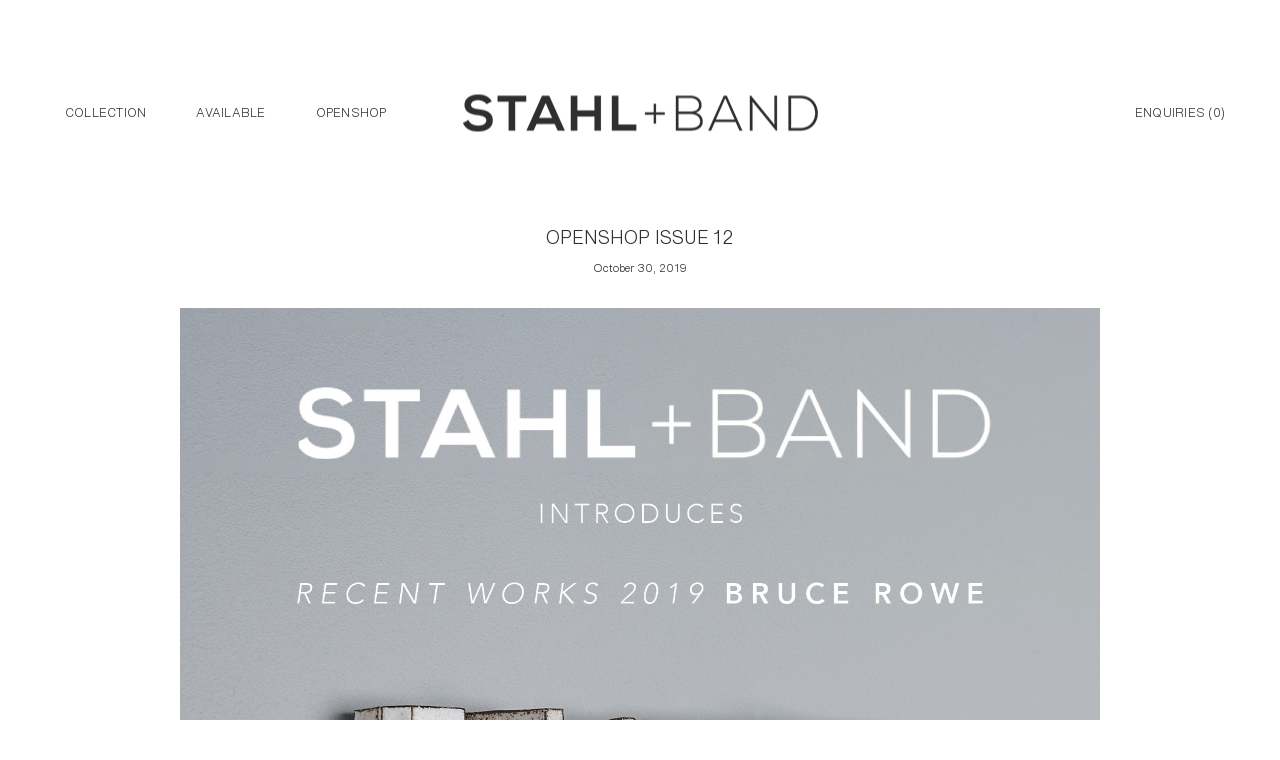

--- FILE ---
content_type: text/html; charset=UTF-8
request_url: http://stahlandband.com/openshop-issue-12/
body_size: 8492
content:
<!DOCTYPE html>
<html lang="en-US" itemscope itemtype="https://schema.org/Article">
<head>
<!-- Meta, Viewport & Title 
	================================================== -->
	<meta charset="utf-8">
	<meta http-equiv="X-UA-Compatible" content="IE=edge">
	<meta name="viewport" content="width=device-width, initial-scale=1">
	<!-- The above 3 meta tags *must* come first in the head; any other head content must come *after* these tags -->
	<title>Stahl + Band</title>
	
	<!-- Styles
	================================================== -->	
	<link href="/wp-content/themes/stahlandband/css/brands.min.css" rel="stylesheet">
	<link href="/wp-content/themes/stahlandband/css/light.min.css" rel="stylesheet">
	<link href="/wp-content/themes/stahlandband/css/regular.min.css" rel="stylesheet">
	<link href="/wp-content/themes/stahlandband/css/solid.min.css" rel="stylesheet">
	<link href="/wp-content/themes/stahlandband/css/fontawesome.min.css" rel="stylesheet">
	<link href="/wp-content/themes/stahlandband/css/main.css?v=1.31" rel="stylesheet">
	
	<!-- HTML5 shim and Respond.js for IE8 support of HTML5 elements and media queries -->
	<!-- WARNING: Respond.js doesn't work if you view the page via file:// -->
	<!--[if lt IE 9]>
	<script src="https://oss.maxcdn.com/html5shiv/3.7.2/html5shiv.min.js"></script>
	<script src="https://oss.maxcdn.com/respond/1.4.2/respond.min.js"></script>
	<![endif]-->
	
	<link rel="apple-touch-icon" sizes="57x57" href="/fav/apple-icon-57x57.png">
	<link rel="apple-touch-icon" sizes="60x60" href="/fav/apple-icon-60x60.png">
	<link rel="apple-touch-icon" sizes="72x72" href="/fav/apple-icon-72x72.png">
	<link rel="apple-touch-icon" sizes="76x76" href="/fav/apple-icon-76x76.png">
	<link rel="apple-touch-icon" sizes="114x114" href="/fav/apple-icon-114x114.png">
	<link rel="apple-touch-icon" sizes="120x120" href="/fav/apple-icon-120x120.png">
	<link rel="apple-touch-icon" sizes="144x144" href="/fav/apple-icon-144x144.png">
	<link rel="apple-touch-icon" sizes="152x152" href="/fav/apple-icon-152x152.png">
	<link rel="apple-touch-icon" sizes="180x180" href="/fav/apple-icon-180x180.png">
	<link rel="icon" type="image/png" sizes="192x192" href="/fav/android-icon-192x192.png">
	<link rel="icon" type="image/png" sizes="32x32" href="/fav/favicon-32x32.png">
	<link rel="icon" type="image/png" sizes="96x96" href="/fav/favicon-96x96.png">
	<link rel="icon" type="image/png" sizes="16x16" href="/fav/favicon-16x16.png">
	<link rel="manifest" href="/fav/manifest.json">
	<meta name="msapplication-TileColor" content="#ffffff">
	<meta name="msapplication-TileImage" content="/fav/ms-icon-144x144.png">
	<meta name="theme-color" content="#ffffff">	
<title>OPENSHOP ISSUE 12 | Stahl and Band</title>
<meta name='robots' content='max-image-preview:large' />
<link rel="alternate" type="application/rss+xml" title="Stahl and Band &raquo; Feed" href="http://stahlandband.com/feed/" />
<link rel="alternate" type="application/rss+xml" title="Stahl and Band &raquo; Comments Feed" href="http://stahlandband.com/comments/feed/" />
<link rel="alternate" title="oEmbed (JSON)" type="application/json+oembed" href="http://stahlandband.com/wp-json/oembed/1.0/embed?url=http%3A%2F%2Fstahlandband.com%2Fopenshop-issue-12%2F" />
<link rel="alternate" title="oEmbed (XML)" type="text/xml+oembed" href="http://stahlandband.com/wp-json/oembed/1.0/embed?url=http%3A%2F%2Fstahlandband.com%2Fopenshop-issue-12%2F&#038;format=xml" />
<style id='wp-img-auto-sizes-contain-inline-css' type='text/css'>
img:is([sizes=auto i],[sizes^="auto," i]){contain-intrinsic-size:3000px 1500px}
/*# sourceURL=wp-img-auto-sizes-contain-inline-css */
</style>
<style id='wp-emoji-styles-inline-css' type='text/css'>

	img.wp-smiley, img.emoji {
		display: inline !important;
		border: none !important;
		box-shadow: none !important;
		height: 1em !important;
		width: 1em !important;
		margin: 0 0.07em !important;
		vertical-align: -0.1em !important;
		background: none !important;
		padding: 0 !important;
	}
/*# sourceURL=wp-emoji-styles-inline-css */
</style>
<style id='wp-block-library-inline-css' type='text/css'>
:root{--wp-block-synced-color:#7a00df;--wp-block-synced-color--rgb:122,0,223;--wp-bound-block-color:var(--wp-block-synced-color);--wp-editor-canvas-background:#ddd;--wp-admin-theme-color:#007cba;--wp-admin-theme-color--rgb:0,124,186;--wp-admin-theme-color-darker-10:#006ba1;--wp-admin-theme-color-darker-10--rgb:0,107,160.5;--wp-admin-theme-color-darker-20:#005a87;--wp-admin-theme-color-darker-20--rgb:0,90,135;--wp-admin-border-width-focus:2px}@media (min-resolution:192dpi){:root{--wp-admin-border-width-focus:1.5px}}.wp-element-button{cursor:pointer}:root .has-very-light-gray-background-color{background-color:#eee}:root .has-very-dark-gray-background-color{background-color:#313131}:root .has-very-light-gray-color{color:#eee}:root .has-very-dark-gray-color{color:#313131}:root .has-vivid-green-cyan-to-vivid-cyan-blue-gradient-background{background:linear-gradient(135deg,#00d084,#0693e3)}:root .has-purple-crush-gradient-background{background:linear-gradient(135deg,#34e2e4,#4721fb 50%,#ab1dfe)}:root .has-hazy-dawn-gradient-background{background:linear-gradient(135deg,#faaca8,#dad0ec)}:root .has-subdued-olive-gradient-background{background:linear-gradient(135deg,#fafae1,#67a671)}:root .has-atomic-cream-gradient-background{background:linear-gradient(135deg,#fdd79a,#004a59)}:root .has-nightshade-gradient-background{background:linear-gradient(135deg,#330968,#31cdcf)}:root .has-midnight-gradient-background{background:linear-gradient(135deg,#020381,#2874fc)}:root{--wp--preset--font-size--normal:16px;--wp--preset--font-size--huge:42px}.has-regular-font-size{font-size:1em}.has-larger-font-size{font-size:2.625em}.has-normal-font-size{font-size:var(--wp--preset--font-size--normal)}.has-huge-font-size{font-size:var(--wp--preset--font-size--huge)}.has-text-align-center{text-align:center}.has-text-align-left{text-align:left}.has-text-align-right{text-align:right}.has-fit-text{white-space:nowrap!important}#end-resizable-editor-section{display:none}.aligncenter{clear:both}.items-justified-left{justify-content:flex-start}.items-justified-center{justify-content:center}.items-justified-right{justify-content:flex-end}.items-justified-space-between{justify-content:space-between}.screen-reader-text{border:0;clip-path:inset(50%);height:1px;margin:-1px;overflow:hidden;padding:0;position:absolute;width:1px;word-wrap:normal!important}.screen-reader-text:focus{background-color:#ddd;clip-path:none;color:#444;display:block;font-size:1em;height:auto;left:5px;line-height:normal;padding:15px 23px 14px;text-decoration:none;top:5px;width:auto;z-index:100000}html :where(.has-border-color){border-style:solid}html :where([style*=border-top-color]){border-top-style:solid}html :where([style*=border-right-color]){border-right-style:solid}html :where([style*=border-bottom-color]){border-bottom-style:solid}html :where([style*=border-left-color]){border-left-style:solid}html :where([style*=border-width]){border-style:solid}html :where([style*=border-top-width]){border-top-style:solid}html :where([style*=border-right-width]){border-right-style:solid}html :where([style*=border-bottom-width]){border-bottom-style:solid}html :where([style*=border-left-width]){border-left-style:solid}html :where(img[class*=wp-image-]){height:auto;max-width:100%}:where(figure){margin:0 0 1em}html :where(.is-position-sticky){--wp-admin--admin-bar--position-offset:var(--wp-admin--admin-bar--height,0px)}@media screen and (max-width:600px){html :where(.is-position-sticky){--wp-admin--admin-bar--position-offset:0px}}

/*# sourceURL=wp-block-library-inline-css */
</style><style id='global-styles-inline-css' type='text/css'>
:root{--wp--preset--aspect-ratio--square: 1;--wp--preset--aspect-ratio--4-3: 4/3;--wp--preset--aspect-ratio--3-4: 3/4;--wp--preset--aspect-ratio--3-2: 3/2;--wp--preset--aspect-ratio--2-3: 2/3;--wp--preset--aspect-ratio--16-9: 16/9;--wp--preset--aspect-ratio--9-16: 9/16;--wp--preset--color--black: #000000;--wp--preset--color--cyan-bluish-gray: #abb8c3;--wp--preset--color--white: #ffffff;--wp--preset--color--pale-pink: #f78da7;--wp--preset--color--vivid-red: #cf2e2e;--wp--preset--color--luminous-vivid-orange: #ff6900;--wp--preset--color--luminous-vivid-amber: #fcb900;--wp--preset--color--light-green-cyan: #7bdcb5;--wp--preset--color--vivid-green-cyan: #00d084;--wp--preset--color--pale-cyan-blue: #8ed1fc;--wp--preset--color--vivid-cyan-blue: #0693e3;--wp--preset--color--vivid-purple: #9b51e0;--wp--preset--gradient--vivid-cyan-blue-to-vivid-purple: linear-gradient(135deg,rgb(6,147,227) 0%,rgb(155,81,224) 100%);--wp--preset--gradient--light-green-cyan-to-vivid-green-cyan: linear-gradient(135deg,rgb(122,220,180) 0%,rgb(0,208,130) 100%);--wp--preset--gradient--luminous-vivid-amber-to-luminous-vivid-orange: linear-gradient(135deg,rgb(252,185,0) 0%,rgb(255,105,0) 100%);--wp--preset--gradient--luminous-vivid-orange-to-vivid-red: linear-gradient(135deg,rgb(255,105,0) 0%,rgb(207,46,46) 100%);--wp--preset--gradient--very-light-gray-to-cyan-bluish-gray: linear-gradient(135deg,rgb(238,238,238) 0%,rgb(169,184,195) 100%);--wp--preset--gradient--cool-to-warm-spectrum: linear-gradient(135deg,rgb(74,234,220) 0%,rgb(151,120,209) 20%,rgb(207,42,186) 40%,rgb(238,44,130) 60%,rgb(251,105,98) 80%,rgb(254,248,76) 100%);--wp--preset--gradient--blush-light-purple: linear-gradient(135deg,rgb(255,206,236) 0%,rgb(152,150,240) 100%);--wp--preset--gradient--blush-bordeaux: linear-gradient(135deg,rgb(254,205,165) 0%,rgb(254,45,45) 50%,rgb(107,0,62) 100%);--wp--preset--gradient--luminous-dusk: linear-gradient(135deg,rgb(255,203,112) 0%,rgb(199,81,192) 50%,rgb(65,88,208) 100%);--wp--preset--gradient--pale-ocean: linear-gradient(135deg,rgb(255,245,203) 0%,rgb(182,227,212) 50%,rgb(51,167,181) 100%);--wp--preset--gradient--electric-grass: linear-gradient(135deg,rgb(202,248,128) 0%,rgb(113,206,126) 100%);--wp--preset--gradient--midnight: linear-gradient(135deg,rgb(2,3,129) 0%,rgb(40,116,252) 100%);--wp--preset--font-size--small: 13px;--wp--preset--font-size--medium: 20px;--wp--preset--font-size--large: 36px;--wp--preset--font-size--x-large: 42px;--wp--preset--spacing--20: 0.44rem;--wp--preset--spacing--30: 0.67rem;--wp--preset--spacing--40: 1rem;--wp--preset--spacing--50: 1.5rem;--wp--preset--spacing--60: 2.25rem;--wp--preset--spacing--70: 3.38rem;--wp--preset--spacing--80: 5.06rem;--wp--preset--shadow--natural: 6px 6px 9px rgba(0, 0, 0, 0.2);--wp--preset--shadow--deep: 12px 12px 50px rgba(0, 0, 0, 0.4);--wp--preset--shadow--sharp: 6px 6px 0px rgba(0, 0, 0, 0.2);--wp--preset--shadow--outlined: 6px 6px 0px -3px rgb(255, 255, 255), 6px 6px rgb(0, 0, 0);--wp--preset--shadow--crisp: 6px 6px 0px rgb(0, 0, 0);}:root :where(.is-layout-flow) > :first-child{margin-block-start: 0;}:root :where(.is-layout-flow) > :last-child{margin-block-end: 0;}:root :where(.is-layout-flow) > *{margin-block-start: 24px;margin-block-end: 0;}:root :where(.is-layout-constrained) > :first-child{margin-block-start: 0;}:root :where(.is-layout-constrained) > :last-child{margin-block-end: 0;}:root :where(.is-layout-constrained) > *{margin-block-start: 24px;margin-block-end: 0;}:root :where(.is-layout-flex){gap: 24px;}:root :where(.is-layout-grid){gap: 24px;}body .is-layout-flex{display: flex;}.is-layout-flex{flex-wrap: wrap;align-items: center;}.is-layout-flex > :is(*, div){margin: 0;}body .is-layout-grid{display: grid;}.is-layout-grid > :is(*, div){margin: 0;}.has-black-color{color: var(--wp--preset--color--black) !important;}.has-cyan-bluish-gray-color{color: var(--wp--preset--color--cyan-bluish-gray) !important;}.has-white-color{color: var(--wp--preset--color--white) !important;}.has-pale-pink-color{color: var(--wp--preset--color--pale-pink) !important;}.has-vivid-red-color{color: var(--wp--preset--color--vivid-red) !important;}.has-luminous-vivid-orange-color{color: var(--wp--preset--color--luminous-vivid-orange) !important;}.has-luminous-vivid-amber-color{color: var(--wp--preset--color--luminous-vivid-amber) !important;}.has-light-green-cyan-color{color: var(--wp--preset--color--light-green-cyan) !important;}.has-vivid-green-cyan-color{color: var(--wp--preset--color--vivid-green-cyan) !important;}.has-pale-cyan-blue-color{color: var(--wp--preset--color--pale-cyan-blue) !important;}.has-vivid-cyan-blue-color{color: var(--wp--preset--color--vivid-cyan-blue) !important;}.has-vivid-purple-color{color: var(--wp--preset--color--vivid-purple) !important;}.has-black-background-color{background-color: var(--wp--preset--color--black) !important;}.has-cyan-bluish-gray-background-color{background-color: var(--wp--preset--color--cyan-bluish-gray) !important;}.has-white-background-color{background-color: var(--wp--preset--color--white) !important;}.has-pale-pink-background-color{background-color: var(--wp--preset--color--pale-pink) !important;}.has-vivid-red-background-color{background-color: var(--wp--preset--color--vivid-red) !important;}.has-luminous-vivid-orange-background-color{background-color: var(--wp--preset--color--luminous-vivid-orange) !important;}.has-luminous-vivid-amber-background-color{background-color: var(--wp--preset--color--luminous-vivid-amber) !important;}.has-light-green-cyan-background-color{background-color: var(--wp--preset--color--light-green-cyan) !important;}.has-vivid-green-cyan-background-color{background-color: var(--wp--preset--color--vivid-green-cyan) !important;}.has-pale-cyan-blue-background-color{background-color: var(--wp--preset--color--pale-cyan-blue) !important;}.has-vivid-cyan-blue-background-color{background-color: var(--wp--preset--color--vivid-cyan-blue) !important;}.has-vivid-purple-background-color{background-color: var(--wp--preset--color--vivid-purple) !important;}.has-black-border-color{border-color: var(--wp--preset--color--black) !important;}.has-cyan-bluish-gray-border-color{border-color: var(--wp--preset--color--cyan-bluish-gray) !important;}.has-white-border-color{border-color: var(--wp--preset--color--white) !important;}.has-pale-pink-border-color{border-color: var(--wp--preset--color--pale-pink) !important;}.has-vivid-red-border-color{border-color: var(--wp--preset--color--vivid-red) !important;}.has-luminous-vivid-orange-border-color{border-color: var(--wp--preset--color--luminous-vivid-orange) !important;}.has-luminous-vivid-amber-border-color{border-color: var(--wp--preset--color--luminous-vivid-amber) !important;}.has-light-green-cyan-border-color{border-color: var(--wp--preset--color--light-green-cyan) !important;}.has-vivid-green-cyan-border-color{border-color: var(--wp--preset--color--vivid-green-cyan) !important;}.has-pale-cyan-blue-border-color{border-color: var(--wp--preset--color--pale-cyan-blue) !important;}.has-vivid-cyan-blue-border-color{border-color: var(--wp--preset--color--vivid-cyan-blue) !important;}.has-vivid-purple-border-color{border-color: var(--wp--preset--color--vivid-purple) !important;}.has-vivid-cyan-blue-to-vivid-purple-gradient-background{background: var(--wp--preset--gradient--vivid-cyan-blue-to-vivid-purple) !important;}.has-light-green-cyan-to-vivid-green-cyan-gradient-background{background: var(--wp--preset--gradient--light-green-cyan-to-vivid-green-cyan) !important;}.has-luminous-vivid-amber-to-luminous-vivid-orange-gradient-background{background: var(--wp--preset--gradient--luminous-vivid-amber-to-luminous-vivid-orange) !important;}.has-luminous-vivid-orange-to-vivid-red-gradient-background{background: var(--wp--preset--gradient--luminous-vivid-orange-to-vivid-red) !important;}.has-very-light-gray-to-cyan-bluish-gray-gradient-background{background: var(--wp--preset--gradient--very-light-gray-to-cyan-bluish-gray) !important;}.has-cool-to-warm-spectrum-gradient-background{background: var(--wp--preset--gradient--cool-to-warm-spectrum) !important;}.has-blush-light-purple-gradient-background{background: var(--wp--preset--gradient--blush-light-purple) !important;}.has-blush-bordeaux-gradient-background{background: var(--wp--preset--gradient--blush-bordeaux) !important;}.has-luminous-dusk-gradient-background{background: var(--wp--preset--gradient--luminous-dusk) !important;}.has-pale-ocean-gradient-background{background: var(--wp--preset--gradient--pale-ocean) !important;}.has-electric-grass-gradient-background{background: var(--wp--preset--gradient--electric-grass) !important;}.has-midnight-gradient-background{background: var(--wp--preset--gradient--midnight) !important;}.has-small-font-size{font-size: var(--wp--preset--font-size--small) !important;}.has-medium-font-size{font-size: var(--wp--preset--font-size--medium) !important;}.has-large-font-size{font-size: var(--wp--preset--font-size--large) !important;}.has-x-large-font-size{font-size: var(--wp--preset--font-size--x-large) !important;}
/*# sourceURL=global-styles-inline-css */
</style>

<style id='classic-theme-styles-inline-css' type='text/css'>
/*! This file is auto-generated */
.wp-block-button__link{color:#fff;background-color:#32373c;border-radius:9999px;box-shadow:none;text-decoration:none;padding:calc(.667em + 2px) calc(1.333em + 2px);font-size:1.125em}.wp-block-file__button{background:#32373c;color:#fff;text-decoration:none}
/*# sourceURL=/wp-includes/css/classic-themes.min.css */
</style>
<link rel='stylesheet' id='like-cart-styles-css' href='http://stahlandband.com/wp-content/plugins/like-cart-plugin/css/like-cart-styles.css?ver=1.0' type='text/css' media='all' />
<link rel='stylesheet' id='blankslate-style-css' href='http://stahlandband.com/wp-content/themes/stahlandband/style.css?ver=6.9' type='text/css' media='all' />
<script type="text/javascript" src="http://stahlandband.com/wp-includes/js/jquery/jquery.min.js?ver=3.7.1" id="jquery-core-js"></script>
<script type="text/javascript" src="http://stahlandband.com/wp-includes/js/jquery/jquery-migrate.min.js?ver=3.4.1" id="jquery-migrate-js"></script>
<link rel="https://api.w.org/" href="http://stahlandband.com/wp-json/" /><link rel="alternate" title="JSON" type="application/json" href="http://stahlandband.com/wp-json/wp/v2/posts/8334" /><link rel="EditURI" type="application/rsd+xml" title="RSD" href="http://stahlandband.com/xmlrpc.php?rsd" />
<meta name="generator" content="WordPress 6.9" />
<link rel="canonical" href="http://stahlandband.com/openshop-issue-12/" />
<link rel='shortlink' href='http://stahlandband.com/?p=8334' />
</head>
	
<!-- Google tag (gtag.js) -->
<script async src="https://www.googletagmanager.com/gtag/js?id=G-T986BESCSM"></script>
<script>
  window.dataLayer = window.dataLayer || [];
  function gtag(){dataLayer.push(arguments);}
  gtag('js', new Date());

  gtag('config', 'G-T986BESCSM');
</script>
<style>
	@media (max-width: 767px) {
	.tab-links-two ul li {clear:both;}
	}
	</style>
<body class="wp-singular post-template-default single single-post postid-8334 single-format-standard wp-embed-responsive wp-theme-stahlandband">
<a href="#content" class="skip-link screen-reader-text">Skip to the content</a>	<!-- Header - Main
======================== -->
<header class="header-main">
<div class="container">
		
	<div class="brand"><a href="/" title="Stahl + Band"><img src="/img/brand-stahl.png" alt="brand-stahl" /></a></div>		
		
	<div class="nav-bar">
		<div class="main-menu">
		<ul>
		<li class="mega-menu-item mega-menu-collection"><a href="#">Collection</a></li>
		<li class="mega-menu-item mega-menu-collection-two"><a href="/available">Available</a></li>
		<li><a href="/openshop/">Openshop</a></li>
		</ul>
		</div>

		<div class="main-menu second-menu">
		<ul>
			<li><a href="/enquires">Enquiries (<span class="like-cart-count"></span>)</a></li>
		</ul>
		</div>
		
		<!-- Mega Menu - Collection -->
		<div class="mega-menu sub-menu mega-menu-collection">		
		<div class="mega-menu-inn">
		<div class="aside-tabs">
			<div class="tab-links">
			<ul>
			<li><a href="javascript:;" class="tabitem active" onMouseOver="openCity(event, 'seating')">Seating</a></li>				
			<li><a href="javascript:;" class="tabitem" onMouseOver="openCity(event, 'tables')">Tables</a></li>
			<li><a href="javascript:;" class="tabitem" onMouseOver="openCity(event, 'lighting')">Lighting</a></li>
			<li><a href="javascript:;" class="tabitem" onMouseOver="openCity(event, 'storage-consoles')">Casegoods</a></li>
			<li><a href="javascript:;" class="tabitem" onMouseOver="openCity(event, 'mirrors-dividers')">Mirrors + Rugs</a></li>
			<li><a href="javascript:;" class="tabitem" onMouseOver="openCity(event, 'other')">Art + Accessories</a></li>
			</ul>
			</div>
				
			
			<div class="tab-content">
				<div class="tabpanel active" id="seating">
					<ul><li id="menu-item-61" class="menu-item menu-item-type-custom menu-item-object-custom menu-item-61"><a href="/collections/sofas/" itemprop="url">Sofas</a></li>
<li id="menu-item-60" class="menu-item menu-item-type-custom menu-item-object-custom menu-item-60"><a href="/collections/lounge/" itemprop="url">Lounge</a></li>
<li id="menu-item-59" class="menu-item menu-item-type-custom menu-item-object-custom menu-item-59"><a href="/collections/dining/" itemprop="url">Dining</a></li>
<li id="menu-item-62" class="menu-item menu-item-type-custom menu-item-object-custom menu-item-62"><a href="/collections/stools-ottomans" itemprop="url">Stools + Ottomans</a></li>
<li id="menu-item-57" class="menu-item menu-item-type-custom menu-item-object-custom menu-item-57"><a href="/collections/benches/" itemprop="url">Benches</a></li>
<li id="menu-item-56" class="menu-item menu-item-type-custom menu-item-object-custom menu-item-56"><a href="/collections/bar-stools/" itemprop="url">Bar Stools</a></li>
<li id="menu-item-5999" class="menu-item menu-item-type-custom menu-item-object-custom menu-item-5999"><a href="/collections/seating/beds/" itemprop="url">Beds</a></li>
<li id="menu-item-63" class="menu-item menu-item-type-custom menu-item-object-custom menu-item-63"><a href="/collections/seating/other-outdoor/" itemprop="url">Outdoor</a></li>
</ul>			
				</div>
				
				<div class="tabpanel" id="tables">
				<ul><li id="menu-item-66" class="menu-item menu-item-type-custom menu-item-object-custom menu-item-66"><a href="/collections/coffee/" itemprop="url">Coffee</a></li>
<li id="menu-item-67" class="menu-item menu-item-type-custom menu-item-object-custom menu-item-67"><a href="/collections/side/" itemprop="url">Side</a></li>
<li id="menu-item-65" class="menu-item menu-item-type-custom menu-item-object-custom menu-item-65"><a href="/collections/dining-tables/" itemprop="url">Dining</a></li>
<li id="menu-item-64" class="menu-item menu-item-type-custom menu-item-object-custom menu-item-64"><a href="/collections/outdoors/" itemprop="url">Outdoors</a></li>
</ul>				</div>
				
				<div class="tabpanel" id="lighting">
					
					<ul><li id="menu-item-197" class="menu-item menu-item-type-custom menu-item-object-custom menu-item-197"><a href="/collections/lighting/ceiling/" itemprop="url">Ceiling</a></li>
<li id="menu-item-198" class="menu-item menu-item-type-custom menu-item-object-custom menu-item-198"><a href="/collections/lighting/floor/" itemprop="url">Floor</a></li>
<li id="menu-item-200" class="menu-item menu-item-type-custom menu-item-object-custom menu-item-200"><a href="/collections/lighting/table/" itemprop="url">Table</a></li>
<li id="menu-item-201" class="menu-item menu-item-type-custom menu-item-object-custom menu-item-201"><a href="/collections/lighting/wall/" itemprop="url">Wall</a></li>
<li id="menu-item-199" class="menu-item menu-item-type-custom menu-item-object-custom menu-item-199"><a href="/collections/lighting/outdoors-lighting/" itemprop="url">Outdoor</a></li>
</ul>				
				</div>
				
				<div class="tabpanel" id="storage-consoles">
				<ul><li id="menu-item-237" class="menu-item menu-item-type-custom menu-item-object-custom menu-item-237"><a href="/collections/casegoods/consoles/" itemprop="url">Consoles</a></li>
<li id="menu-item-5998" class="menu-item menu-item-type-custom menu-item-object-custom menu-item-5998"><a href="/collections/casegoods/desks/" itemprop="url">Desks</a></li>
<li id="menu-item-7130" class="menu-item menu-item-type-custom menu-item-object-custom menu-item-7130"><a href="/collections/casegoods/nightstands/" itemprop="url">Nightstands</a></li>
<li id="menu-item-238" class="menu-item menu-item-type-custom menu-item-object-custom menu-item-238"><a href="/collections/casegoods/storage/" itemprop="url">Storage</a></li>
<li id="menu-item-239" class="menu-item menu-item-type-custom menu-item-object-custom menu-item-239"><a href="/collections/casegoods/screens/" itemprop="url">Screens</a></li>
</ul>				</div>
				
				<div class="tabpanel" id="mirrors-dividers">
				<ul><li id="menu-item-240" class="menu-item menu-item-type-custom menu-item-object-custom menu-item-240"><a href="/collections/mirrors-rugs/mirrors/" itemprop="url">Mirrors</a></li>
<li id="menu-item-241" class="menu-item menu-item-type-custom menu-item-object-custom menu-item-241"><a href="/collections/mirrors-rugs/rugs/" itemprop="url">Rugs</a></li>
<li id="menu-item-242" class="menu-item menu-item-type-custom menu-item-object-custom menu-item-242"><a href="/collections/mirrors-rugs/outdoor/" itemprop="url">Outdoor</a></li>
</ul>				</div>
				
				<div class="tabpanel" id="other">
				<ul><li id="menu-item-243" class="menu-item menu-item-type-custom menu-item-object-custom menu-item-243"><a href="/collections/other/hardware/" itemprop="url">Hardware</a></li>
<li id="menu-item-244" class="menu-item menu-item-type-custom menu-item-object-custom menu-item-244"><a href="/collections/other/objects/" itemprop="url">Objects</a></li>
<li id="menu-item-245" class="menu-item menu-item-type-custom menu-item-object-custom menu-item-245"><a href="/collections/other/sculptures/" itemprop="url">Sculptures</a></li>
<li id="menu-item-246" class="menu-item menu-item-type-custom menu-item-object-custom menu-item-246"><a href="/collections/other/photography/" itemprop="url">Photography</a></li>
<li id="menu-item-247" class="menu-item menu-item-type-custom menu-item-object-custom menu-item-247"><a href="/collections/other/painting/" itemprop="url">Painting</a></li>
<li id="menu-item-7134" class="menu-item menu-item-type-custom menu-item-object-custom menu-item-7134"><a href="/collections/art-accessories/planters/" itemprop="url">Planters</a></li>
</ul>				</div>
			</div>
		</div>					
		</div>
		</div>
		
		<div class="mega-menu sub-menu mega-menu-collection-two">		
		<div class="mega-menu-inn">
		<div class="aside-tabs">
			<div class="tab-links-two">
			<ul>
			<li><a class="tabitem" href="/available-collections/seating/">Seating</a></li>				
			<li><a class="tabitem" href="/available-collections/casegoods/">Casegoods</a></li>
			<li><a class="tabitem" href="/available-collections/lighting/">Lighting</a></li>
			<li><a class="tabitem" href="/available-collections/objects/">Objects</a></li>
			</ul>
			</div>		
			
			
		</div>					
		</div>
		</div>
		
	</div>
		
</div>
</header>

<style>

.content-main .container {
    width: 100%;
    max-width: 1000px;
    padding: 0 40px;
    margin: 0 auto;
	min-height: 500px;
	 text-align: center;
}
	
	.content-main .container p, .content-main .container  {font-size: 15px;
    color: #2f2f2f;
    line-height: 26px;}
	
	.content-main .container h1 {
    text-align: center;
    font-size: 18px;
    line-height: 21px;
    padding-bottom: 0px;
}
	.content-main .container h3 {text-align: center; font-size: 11px;}
	
	.nav-links {
    font-size: 13px;
    text-align: center;
    padding-top: 20px;
    clear: both;
}
	
	img {
 
  height: auto !Important;
}
	
	
	
</style>
<!-- Content - Main
======================= -->
<main class="content-main">

<div class="container">
<?php// if ( comments_open() && !post_password_required() ) { comments_template( '', true ); } ?>
<h1>OPENSHOP ISSUE 12</h1>
	<h3>October 30, 2019</h3>
 <p><img fetchpriority="high" decoding="async" src="http://stahlandband.com/wp-content/uploads/2025/01/SB-Bruce-Rowe-Invite-Nov-9th.jpg" alt="" width="1575" height="2175" class="alignnone size-full wp-image-12122" /></p>
 
	
	</div>
	</main>
<footer class="footer">

	<nav class="navigation post-navigation" aria-label="Posts">
		<h2 class="screen-reader-text">Post navigation</h2>
		<div class="nav-links"><div class="nav-previous"><a href="http://stahlandband.com/california-style-culture-september-2019/" rel="prev"><span class="meta-nav">&larr;</span> CALIFORNIA STYLE &#038; CULTURE: SEPTEMBER 2019</a></div><div class="nav-next"><a href="http://stahlandband.com/bruce-rowe-recent-works/" rel="next">BRUCE ROWE: RECENT WORKS <span class="meta-nav">&rarr;</span></a></div></div>
	</nav></footer>
<footer class="footer-main">
<div class="container">
	
	<div class="address-txt"></div>
	
	<div class="pre-footer">
		<div class="foot-links">
		<ul>
		<li><a href="/contact">Contact</a></li>
		<li><a href="/info">Info</a></li>
		<li><a target="_blank" href="https://www.instagram.com/stahl_band/">Instagram</a></li>
		<li><a href="/newsletter">Newsletter</a></li>
		<li><a href="/enquires">Enquiries (<span class="like-cart-count"></span>)</a></li>
			
		</ul>
		</div>
		
		<div class="copy-rights">STAHL + BAND All Rights Reserved</div>
	</div>	
	
</div>
</footer>

</div>

	
	<!-- Scripts
	==================================== -->
	<script src="/wp-content/themes/stahlandband/js/jquery.min.js"></script>
	<script src="/wp-content/themes/stahlandband/js/owl.carousel.js"></script>
	<script src="/wp-content/themes/stahlandband/js/isotope.min.js"></script>
	<script src="/wp-content/themes/stahlandband/js/swiper-bundle.min.js"></script>
	<script src="/wp-content/themes/stahlandband/js/custom.js?v=59"></script>
	<script type="speculationrules">
{"prefetch":[{"source":"document","where":{"and":[{"href_matches":"/*"},{"not":{"href_matches":["/wp-*.php","/wp-admin/*","/wp-content/uploads/*","/wp-content/*","/wp-content/plugins/*","/wp-content/themes/stahlandband/*","/*\\?(.+)"]}},{"not":{"selector_matches":"a[rel~=\"nofollow\"]"}},{"not":{"selector_matches":".no-prefetch, .no-prefetch a"}}]},"eagerness":"conservative"}]}
</script>
<script>
jQuery(document).ready(function($) {
var deviceAgent = navigator.userAgent.toLowerCase();
if (deviceAgent.match(/(iphone|ipod|ipad)/)) {
$("html").addClass("ios");
$("html").addClass("mobile");
}
if (deviceAgent.match(/(Android)/)) {
$("html").addClass("android");
$("html").addClass("mobile");
}
if (navigator.userAgent.search("MSIE") >= 0) {
$("html").addClass("ie");
}
else if (navigator.userAgent.search("Chrome") >= 0) {
$("html").addClass("chrome");
}
else if (navigator.userAgent.search("Firefox") >= 0) {
$("html").addClass("firefox");
}
else if (navigator.userAgent.search("Safari") >= 0 && navigator.userAgent.search("Chrome") < 0) {
$("html").addClass("safari");
}
else if (navigator.userAgent.search("Opera") >= 0) {
$("html").addClass("opera");
}
});
</script>
<script type="text/javascript" id="like-cart-script-js-extra">
/* <![CDATA[ */
var likeCartData = {"restUrl":"http://stahlandband.com/wp-json/wp/v2/pages","ajaxUrl":"http://stahlandband.com/wp-admin/admin-ajax.php","nonce":"8edc83f51f"};
//# sourceURL=like-cart-script-js-extra
/* ]]> */
</script>
<script type="text/javascript" src="http://stahlandband.com/wp-content/plugins/like-cart-plugin/js/like-cart.js?ver=1.09" id="like-cart-script-js"></script>
<script id="wp-emoji-settings" type="application/json">
{"baseUrl":"https://s.w.org/images/core/emoji/17.0.2/72x72/","ext":".png","svgUrl":"https://s.w.org/images/core/emoji/17.0.2/svg/","svgExt":".svg","source":{"concatemoji":"http://stahlandband.com/wp-includes/js/wp-emoji-release.min.js?ver=6.9"}}
</script>
<script type="module">
/* <![CDATA[ */
/*! This file is auto-generated */
const a=JSON.parse(document.getElementById("wp-emoji-settings").textContent),o=(window._wpemojiSettings=a,"wpEmojiSettingsSupports"),s=["flag","emoji"];function i(e){try{var t={supportTests:e,timestamp:(new Date).valueOf()};sessionStorage.setItem(o,JSON.stringify(t))}catch(e){}}function c(e,t,n){e.clearRect(0,0,e.canvas.width,e.canvas.height),e.fillText(t,0,0);t=new Uint32Array(e.getImageData(0,0,e.canvas.width,e.canvas.height).data);e.clearRect(0,0,e.canvas.width,e.canvas.height),e.fillText(n,0,0);const a=new Uint32Array(e.getImageData(0,0,e.canvas.width,e.canvas.height).data);return t.every((e,t)=>e===a[t])}function p(e,t){e.clearRect(0,0,e.canvas.width,e.canvas.height),e.fillText(t,0,0);var n=e.getImageData(16,16,1,1);for(let e=0;e<n.data.length;e++)if(0!==n.data[e])return!1;return!0}function u(e,t,n,a){switch(t){case"flag":return n(e,"\ud83c\udff3\ufe0f\u200d\u26a7\ufe0f","\ud83c\udff3\ufe0f\u200b\u26a7\ufe0f")?!1:!n(e,"\ud83c\udde8\ud83c\uddf6","\ud83c\udde8\u200b\ud83c\uddf6")&&!n(e,"\ud83c\udff4\udb40\udc67\udb40\udc62\udb40\udc65\udb40\udc6e\udb40\udc67\udb40\udc7f","\ud83c\udff4\u200b\udb40\udc67\u200b\udb40\udc62\u200b\udb40\udc65\u200b\udb40\udc6e\u200b\udb40\udc67\u200b\udb40\udc7f");case"emoji":return!a(e,"\ud83e\u1fac8")}return!1}function f(e,t,n,a){let r;const o=(r="undefined"!=typeof WorkerGlobalScope&&self instanceof WorkerGlobalScope?new OffscreenCanvas(300,150):document.createElement("canvas")).getContext("2d",{willReadFrequently:!0}),s=(o.textBaseline="top",o.font="600 32px Arial",{});return e.forEach(e=>{s[e]=t(o,e,n,a)}),s}function r(e){var t=document.createElement("script");t.src=e,t.defer=!0,document.head.appendChild(t)}a.supports={everything:!0,everythingExceptFlag:!0},new Promise(t=>{let n=function(){try{var e=JSON.parse(sessionStorage.getItem(o));if("object"==typeof e&&"number"==typeof e.timestamp&&(new Date).valueOf()<e.timestamp+604800&&"object"==typeof e.supportTests)return e.supportTests}catch(e){}return null}();if(!n){if("undefined"!=typeof Worker&&"undefined"!=typeof OffscreenCanvas&&"undefined"!=typeof URL&&URL.createObjectURL&&"undefined"!=typeof Blob)try{var e="postMessage("+f.toString()+"("+[JSON.stringify(s),u.toString(),c.toString(),p.toString()].join(",")+"));",a=new Blob([e],{type:"text/javascript"});const r=new Worker(URL.createObjectURL(a),{name:"wpTestEmojiSupports"});return void(r.onmessage=e=>{i(n=e.data),r.terminate(),t(n)})}catch(e){}i(n=f(s,u,c,p))}t(n)}).then(e=>{for(const n in e)a.supports[n]=e[n],a.supports.everything=a.supports.everything&&a.supports[n],"flag"!==n&&(a.supports.everythingExceptFlag=a.supports.everythingExceptFlag&&a.supports[n]);var t;a.supports.everythingExceptFlag=a.supports.everythingExceptFlag&&!a.supports.flag,a.supports.everything||((t=a.source||{}).concatemoji?r(t.concatemoji):t.wpemoji&&t.twemoji&&(r(t.twemoji),r(t.wpemoji)))});
//# sourceURL=http://stahlandband.com/wp-includes/js/wp-emoji-loader.min.js
/* ]]> */
</script>
</body>
</html>

--- FILE ---
content_type: text/css; charset=UTF-8
request_url: http://stahlandband.com/wp-content/themes/stahlandband/css/main.css?v=1.31
body_size: 9722
content:
/*
Project Name: Stahl Band

===============================================*/

/*
Table Of Contents
 
 1.) Typography
 2.) Defaults
 3.) Landing - Page
 4.) Header - Main
 5.) Content - Main
 6.) Footer - Main
 7.) Inner - Pages

========================================*/

/*
 1.) Typography
----------------------------------------*/

/*
.sublima { font-family: "Sublima", sans-serif; }
*/

@font-face {
    font-family: "Sublima";
    src: url('/webfonts/SublimaLight.eot');
    src: url('/webfonts/SublimaLight.eot') format('embedded-opentype'),
         url('/webfonts/SublimaLight.woff2') format('woff2'),
         url('/webfonts/SublimaLight.woff') format('woff'),
         url('/webfonts/SublimaLight.ttf') format('truetype'),
         url('/webfonts/SublimaLight.svg#Sublima') format('svg');
	font-weight: 300;
	font-style: normal;
	font-display: swap;
}

@font-face {
    font-family: "Sublima";
    src: url('/webfonts/SublimaExtraBold.eot');
    src: url('/webfonts/SublimaExtraBold.eot') format('embedded-opentype'),
         url('/webfonts/SublimaExtraBold.woff2') format('woff2'),
         url('/webfonts/SublimaExtraBold.woff') format('woff'),
         url('/webfonts/SublimaExtraBold.ttf') format('truetype'),
         url('/webfonts/SublimaExtraBold.svg#Sublima') format('svg');
	font-weight: 800;
	font-style: normal;
	font-display: swap;
}


/*
 1.) Default Styles
----------------------------------------*/

* {
	margin: 0;
	padding: 0;
}

html, body, div, span, applet, object, iframe, h1, h2, h3, h4, h5, h6, p, blockquote, pre, a, abbr, acronym, address, big, cite, code, del, dfn, em, img, ins, kbd, q, s, samp, small, strike, strong, sub, sup, tt, var, b, u, i, center, dl, dt, dd, ol, ul, li, fieldset, form, label, legend, table, caption, tbody, tfoot, thead, tr, th, td, article, aside, canvas, details, embed, figure, figcaption, footer, header, hgroup, menu, nav, output, ruby, section, summary, time, mark, audio, video {
	font-family: inherit;
	font-weight: inherit;
	font: inherit;
	font-size: 100%;
	vertical-align: baseline;
	border: 0;
	margin: 0;
	padding: 0;

}

/* render html5 elements as block */
article, aside, details, figcaption, figure, footer, header, hgroup, nav, section {
	display: block;
}

html {
	font-size: 100%;
	-webkit-text-size-adjust: 100%;
	-ms-text-size-adjust: 100%;
}

*, *:before, *:after {
	-webkit-box-sizing: border-box;
	-moz-box-sizing: border-box;
	box-sizing: border-box;
}

sub, sup {
	position: relative;
	font-size: 75%;
	line-height: 0;
	vertical-align: baseline;
}

sup {
	top: -0.5em;
	font-size: 20px;
}

sub {
	bottom: -0.25em;
}

img {
	max-width: 100%;
	vertical-align: middle;
	-ms-interpolation-mode: bicubic;
	line-height: .5em;
	border: 0;
}

/*  Custom animations
/*-------------------------------------------------- */
@-webkit-keyframes
reveal {
 0% {
 opacity: 0;
}
 1% {
 opacity: 0;
 -webkit-transform: scale(0.98) translateY(-15px);
}
 80% {
 -webkit-transform: scale(1);
}
 100% {
 -webkit-transform: translateY(0);
}
}
 @-moz-keyframes
reveal {
 0% {
 opacity: 0;
}
 1% {
 opacity: 0;
 -moz-transform: scale(0.98) translateY(-15px);
}
 80% {
 -moz-transform: scale(1);
}
 100% {
 -moz-transform: translateY(0);
}
}

.gallery-slider-home .sliders-wrap .item img {
    margin-right: 3.5px;
}

/*= Body 
=======================================================*/

body {
	-webkit-font-smoothing: antialiased;
	text-shadow: 1px 1px 1px rgba(0,0,0,0.004);
	font-family: "Sublima", sans-serif;
	font-weight: 300;
	font-size: 20px;
	color: #1a1a1a;
	line-height: 26px; 
	background: #ffffff; 
}

@media (max-width: 767px) {
body {
	font-size: 18px;
	line-height: 24px;
}
}


/*= Links 
=======================================================*/

a {
	color: #d89d97;
	text-decoration: none;
	-webkit-transition: all .25s ease-out;
	-moz-transition: all .25s ease-out;
	-o-transition: all .25s ease-out;
	transition: all .25s ease-out;
	cursor: pointer;
}

a:hover,
a:focus,
a:active {
	color: #d89d97;
	text-decoration: none;
}

a:visited {
	outline: 0;
}

a[href^="tel:"], 
a[href^="fax:"] {
	color: #d89d97;
	text-decoration: none;
}

a:hover[href^="tel:"], 
a:focus[href^="tel:"], 
a:hover[href^="fax:"],
a:focus[href^="fax:"] {
	color: #d89d97;
	text-decoration: underline;
}

a[href^="mailto:"] {
	word-break: break-all;
}


/*= Headings: P, H1, H2, H3, H4, H5, H6 
=======================================================*/

h1,
.h1,
h2,
.h2,
h3,
.h3,
h4,
.h4,
h5,
.h5,
h6,
.h6 { 
	padding-bottom: 20px; 
}

h1,
.h1 {
	font-size: 64px;
	line-height: 70px; 
}

h2,
.h2 {
	font-size: 48px;
	line-height: 54px;
}

h3,
.h3 {
	font-size: 36px;
	line-height: 42px;
}

h4,
.h4 {
	font-size: 24px;
	line-height: 30px;
}

h5,
.h5,
h6,
.h6 {
	font-size: 20px;
	line-height: 26px;
}

h1 a,
.h1 a,
h2 a,
.h2 a,
h3 a,
.h3 a,
h4 a,
.h4 a,
h5 a,
.h5 a,
h6 a,
.h6 a {
	font-weight: inherit;
	color: inherit;
}

h1 a:hover,
.h1 a:hover,
h2 a:hover,
.h2 a:hover,
h3 a:hover,
.h3 a:hover,
h4 a:hover,
.h4 a:hover,
h5 a:hover,
.h5 a:hover,
h6 a:hover,
.h6 a:hover {
	color: #d89d97;
	text-decoration: none;
}

h1:last-child,
.h1:last-child,
h2:last-child,
.h2:last-child,
h3:last-child,
.h3:last-child,
h4:last-child,
.h4:last-child,
h5:last-child,
.h5:last-child,
h6:last-child,
.h6:last-child {
	padding-bottom: 0;
}

p {
	padding-bottom: 20px;
}

p:last-child {
	padding-bottom: 0;
}

strong {
	font-weight: 700;
}

em {
	font-style: italic;
}

em.fal,
em.far,
em.fas,
em.fab {
	font-style: normal; 
}

@media (max-width: 1199px) {
h1,
.h1 {
	font-size: 56px;
	line-height: 62px; 
}

h2,
.h2 {
	font-size: 40px;
	line-height: 46px;
}

h3,
.h3 {
	font-size: 30px;
	line-height: 36px;
}
}

@media (max-width: 767px) {
h1,
.h1 {
	font-size: 40px;
	line-height: 46px; 
}

h2,
.h2 {
	font-size: 32px;
	line-height: 38px;
}

h3,
.h3 {
	font-size: 26px;
	line-height: 32px;
}

h4,
.h4 {
	font-size: 22px;
	line-height: 28px;
}

h5,
.h5,
h6,
.h6 {
	font-size: 18px;
	line-height: 24px;
}
}


/*= Unorder List 
=======================================================*/

ul,
ol {
	list-style: none;
}

li {
	position: relative; 
	padding-left: 16px; 
	padding-bottom: 4px;
}

li:last-child { 
	padding-bottom: 20px;
}

ul:last-child li:last-child,
ol:last-child li:last-child {
	padding-bottom: 0;
}

ul li ul,
ol li ol {
	padding: 10px 0 0 0;
}

ul li:before {
	content: ""; 
	width: 6px; 
	height: 6px; 
	float: left; 
	background: #1a1a1a; 
	border-radius: 360px;
	position: absolute;
	top: 13px;
	left: 0;
}

@media (max-width: 767px) {
li {
	padding-left: 14px;
}

ul li:before {
	width: 5px; 
	height: 5px; 
	top: 10px;
}
}


/*= Order List 
=======================================================*/

ol {
	counter-reset: item;
}

ol > li {
	counter-increment: item;
	padding-left: 26px;
}

ol > li:before {
	content: counter(item)".";
	position: absolute;
	top: 0;
	left: 0;
	padding: 0;
	margin: 0;
}


/* #Input Styles
================================================== */

select,
textarea,
input[type="text"],
input[type="password"],
input[type="datetime"],
input[type="datetime-local"],
input[type="date"],
input[type="month"],
input[type="time"],
input[type="week"],
input[type="number"],
input[type="email"],
input[type="url"],
input[type="search"],
input[type="tel"],
input[type="color"],
.uneditable-input {
	border-radius: 0;
	-webkit-box-shadow: none;
	-moz-box-shadow: none;
	box-shadow: none;
	outline: 0;
}

select,
textarea,
input {
	-webkit-transition: border linear 0.2s, box-shadow linear 0.2s;
	-moz-transition: border linear 0.2s, box-shadow linear 0.2s;
	-ms-transition: border linear 0.2s, box-shadow linear 0.2s;
	-o-transition: border linear 0.2s, box-shadow linear 0.2s;
	transition: border linear 0.2s, box-shadow linear 0.2s;
}

label {
	width: 100%;
	display: block;
	font-family: "Sublima", sans-serif;
	font-weight: 300;
	font-size: 14px;
	color: #1a1a1a;
	line-height: 18px;
	letter-spacing: 0.02em;
	text-transform: uppercase;
	padding: 0;
	margin: 0 0 6px 0;
}

select,
textarea,
input[type="text"],
input[type="password"],
input[type="datetime"],
input[type="datetime-local"],
input[type="date"],
input[type="month"],
input[type="time"],
input[type="week"],
input[type="number"],
input[type="email"],
input[type="url"],
input[type="search"],
input[type="tel"],
input[type="color"],
.uneditable-input {
	width: 100%;
	height: 45px;
	font-family: "Sublima", sans-serif;
	font-weight: 300;
	font-size: 16px;
	color: #1a1a1a;
	line-height: 20px;
	white-space: nowrap;
	text-overflow: ellipsis;
	background: #ffffff;	
	border: none;
	border-radius: 5px;
	box-shadow: inset #1a1a1a 0 0 0 1px;
	outline: none;
	-webkit-appearance: none;
	-moz-appearance: none;
	appearance: none;
	overflow: hidden;
	position: relative;
	padding: 10px 20px;
	margin: 0;
}

textarea {
	height: 170px;
	white-space: normal;
	outline: none;
	resize: none;
	padding-top: 15px;
	padding-bottom: 15px;
}

select {
	background-image: url(/img/chevron-down.svg);
	background-size: 14px auto;
	background-repeat: no-repeat;
	background-position: top 19px right 20px;
	-webkit-appearance: none;
	-moz-appearance: none;
	appearance: none;
	padding-top: 0;
	padding-right: 80px;
	padding-bottom: 0;
}

select::-ms-expand {
	display:none;
}

::-webkit-input-placeholder,
::-webkit-textarea-placeholder {
	color: #1a1a1a;
}

input::-moz-placeholder,
textarea::-moz-placeholder {
	color: #1a1a1a;
}

::-moz-placeholder {
	color: #1a1a1a;
}

::-ms-input-placeholder {
	color: #1a1a1a;
}

select:focus,
textarea:focus,
input[type="text"]:focus,
input[type="password"]:focus,
input[type="datetime"]:focus,
input[type="datetime-local"]:focus,
input[type="date"]:focus,
input[type="month"]:focus,
input[type="time"]:focus,
input[type="week"]:focus,
input[type="number"]:focus,
input[type="email"]:focus,
input[type="url"]:focus,
input[type="search"]:focus,
input[type="tel"]:focus,
input[type="color"]:focus,
.uneditable-input:focus,
.value-added select,
.value-added textarea,
.value-added input {
	box-shadow: inset #d89d97 0 0 0 1px;
	outline: 0;
}


/* #Buttons
================================================== */

/* Custom - Select */
button {
	background: none;
	border: none;
	box-shadow: none;
	text-decoration: none;
	white-space: normal;
	cursor: pointer;
	outline: 0;
	padding: 0;
	margin: 0;
}

button:hover,
button:focus,
button:active,
button:active:focus,
button.active,
button.active:focus {
	outline: 0;
}

.btn,
input[type="button"],
input[type="submit"] {
	width: auto;
	height: auto;
	float: none;
	display: inline-block;
	vertical-align: middle;
	font-family: "Sublima", sans-serif;
	font-weight: 300;
	font-size: 16px;
	color: #ffffff;
	line-height: 22px;
	text-align: center;
	text-decoration: none;
	white-space: normal;		
	background: #000000;
	box-shadow: none;	
	border-radius: 5px;
	border: none;
	overflow: hidden;
	position: relative;
	z-index: 1;
	cursor: pointer;
	outline: 0;
	-webkit-transition: all .25s ease-out;
	-moz-transition: all .25s ease-out;
	-o-transition: all .25s ease-out;
	transition: all .25s ease-out;
	padding: 14px 30px;
	margin: 0;
}

.btn em {
	font-size: 90%;
	-webkit-transition: all .25s ease-out;
	-moz-transition: all .25s ease-out;
	-o-transition: all .25s ease-out;
	transition: all .25s ease-out;
	margin: 0 0 0 4px;
}

.btn:hover,
.btn:focus,
.btn:active,
.btn:active:focus,
.btn.active,
.btn.active:focus,
input[type="button"]:hover,
input[type="button"]:focus,
input[type="button"]:active,
input[type="button"]:active:focus,
input[type="button"].active,
input[type="button"].active:focus,
input[type="submit"]:hover,
input[type="submit"]:focus,
input[type="submit"]:active,
input[type="submit"]:active:focus,
input[type="submit"].active,
input[type="submit"].active:focus,
.btn:not(:disabled):not(.disabled).active, 
.button:not(:disabled):not(.disabled):active {
	color: #ffffff;
	text-decoration: none;
	background: #d89d97;
	box-shadow: none; 
	outline: 0;
}

.btn:hover em,
.btn:focus em,
.btn:active em,
.btn:active:focus em,
.btn.active em,
.btn.active:focus em {
	animation: arrowright 0.5s linear 1;
	-webkit-animation-name: arrowright 0.5s linear 1;
}

.btn:focus,
input[type="button"]:focus,
input[type="submit"]:focus {
	outline: 5px auto -webkit-focus-ring-color;
	outline-offset: 2px;
}

.disabled {
	cursor: not-allowed;
	filter: alpha(opacity=65);
	opacity: .65;
}

.btn.disabled,
.btn[disabled],
fieldset[disabled] .btn {
	cursor: not-allowed;
	filter: alpha(opacity=65);
	-webkit-box-shadow: none;
	box-shadow: none;
	opacity: .65;
}

a.btn.disabled,
fieldset[disabled] a.btn {
	pointer-events: none;
}

.btn-out {
	width: 100%;
	float: none;
	display: inline-block;
	vertical-align: top; 
	margin: 16px 0 0 0;
}

.btn-wrap {
	display: -ms-flexbox;
	display: flex;
	-ms-flex-wrap: wrap;
	flex-wrap: wrap;
	margin: 16px -8px -20px -8px;
}

.btn-wrap .btn {
	float: left;
	margin: 0 8px 20px 8px;
}


/* #Owl-carousel
=======================================================*/

.owl-carousel {
	display: none;
	width: 100%;
	-webkit-tap-highlight-color: transparent;
	/* position relative and z-index fix webkit rendering fonts issue */
	position: relative;
	z-index: 1;
}

.owl-carousel .owl-stage {
	position: relative;
	-ms-touch-action: pan-Y;
	touch-action: manipulation;
	-moz-backface-visibility: hidden;
	/* fix firefox animation glitch */
}

.owl-carousel .owl-stage:after {
	content: ".";
	display: block;
	clear: both;
	visibility: hidden;
	line-height: 0;
	height: 0;
}

.owl-carousel .owl-stage-outer {
	position: relative;
	overflow: hidden;
	/* fix for flashing background */
	-webkit-transform: translate3d(0px, 0px, 0px);
}

.owl-carousel .owl-wrapper,
.owl-carousel .owl-item {
	-webkit-backface-visibility: hidden;
	-moz-backface-visibility: hidden;
	-ms-backface-visibility: hidden;
	-webkit-transform: translate3d(0, 0, 0);
	-moz-transform: translate3d(0, 0, 0);
	-ms-transform: translate3d(0, 0, 0);
}

.owl-carousel .owl-item {
	position: relative;
	min-height: 1px;
	float: left;
	-webkit-backface-visibility: hidden;
	-webkit-tap-highlight-color: transparent;
	-webkit-touch-callout: none;
}

.owl-carousel .owl-item img {
	display: inline-block;
}

.owl-carousel .owl-nav .owl-prev,
.owl-carousel .owl-nav .owl-next,
.owl-carousel .owl-dot {
	-webkit-user-select: none;
	-khtml-user-select: none;
	-moz-user-select: none;
	-ms-user-select: none;
	user-select: none;
}

.owl-carousel.owl-loaded {
	display: block;
}

.owl-carousel.owl-loading {
	opacity: 0;
	display: block;
}

.owl-carousel.owl-hidden {
	opacity: 0;
}

.owl-carousel.owl-refresh .owl-item {
	visibility: hidden;
}

.owl-carousel.owl-drag .owl-item {
	-ms-touch-action: pan-y;
	touch-action: pan-y;
	-webkit-user-select: none;
	-moz-user-select: none;
	-ms-user-select: none;
	user-select: none;
}

.owl-carousel.owl-grab {
	cursor: move;
	cursor: grab;
}

.owl-carousel.owl-rtl {
	direction: rtl;
}

.owl-carousel.owl-rtl .owl-item {
	float: right;
}


/* No Js */
.no-js .owl-carousel {
	display: block;
}


/* Owl Carousel - Animate Plugin */
.owl-carousel .animated {
	-webkit-animation-duration: 1s;
	animation-duration: 1s;
	-webkit-animation-fill-mode: both;
	animation-fill-mode: both;
	-webkit-animation-delay: 200ms;
	animation-delay: 200ms;
}

.owl-carousel .animated.infinite {
	-webkit-animation-iteration-count: infinite;
	animation-iteration-count: infinite;
}

.owl-carousel .animated.hinge {
	-webkit-animation-duration: 2s;
	animation-duration: 2s;
}

@-webkit-keyframes fadeIn {
	from {
		opacity: 0;
	}
	to {
		opacity: 1;
	}
}

@keyframes fadeIn {
	from {
		opacity: 0;
	}
	to {
		opacity: 1;
	}
}

.owl-carousel .fadeIn {
	-webkit-animation-name: fadeIn;
	animation-name: fadeIn;
}

@-webkit-keyframes fadeOut {
	from {
		opacity: 1;
	}
	to {
		opacity: 0;
	}
}

@keyframes fadeOut {
	from {
		opacity: 1;
	}
	to {
		opacity: 0;
	}
}

.owl-carousel .fadeOut {
	-webkit-animation-name: fadeOut;
	animation-name: fadeOut;
}

.owl-carousel .animated {
	-webkit-animation-duration: 1000ms;
	animation-duration: 1000ms;
	-webkit-animation-fill-mode: both;
	animation-fill-mode: both;
}

.owl-carousel .owl-animated-in {
	z-index: 0;
}

.owl-carousel .owl-animated-out {
	z-index: 1;
}

.owl-carousel .fadeOut {
	animation-name: fadeOut;
	-webkit-animation-duration: 100ms;
	animation-duration: 100ms;
}

@keyframes fadeOut {
	0% {
		opacity: 1;
	}
	100% {
		opacity: 0;
	}
}

@keyframes fadeIn {
	0% {
		opacity: 0;
	}
	100% {
		opacity: 1;
	}
}

.fadeIn{
	animation-name: fadeIn;
}


/* Owl Carousel - Auto Height Plugin */
.owl-height {
	transition: height 500ms ease-in-out;
}


/* Owl Carousel - Lazy Load Plugin */
.owl-carousel .owl-item {
/**
This is introduced due to a bug in IE11 where lazy loading combined with autoheight plugin causes a wrong
calculation of the height of the owl-item that breaks page layouts
*/
}

.owl-carousel .owl-item .owl-lazy {
	opacity: 0;
	transition: opacity 400ms ease;
}

.owl-carousel .owl-item .owl-lazy[src^=""],
.owl-carousel .owl-item .owl-lazy:not([src]) {
	max-height: 0;
}

.owl-carousel .owl-item img.owl-lazy {
	transform-style: preserve-3d;
}


/* Owl Carousel - Video Plugin */
.owl-carousel .owl-video-wrapper {
	position: relative;
	height: 100%;
	background: #000;
}

.owl-carousel .owl-video-play-icon {
	position: absolute;
	height: 80px;
	width: 80px;
	left: 50%;
	top: 50%;
	margin-left: -40px;
	margin-top: -40px;
	/*background: url("owl.video.play.png") no-repeat;*/
	cursor: pointer;
	z-index: 1;
	-webkit-backface-visibility: hidden;
	transition: transform 100ms ease;
}

.owl-carousel .owl-video-play-icon:hover {
	-ms-transform: scale(1.3, 1.3);
	transform: scale(1.3, 1.3);
}

.owl-carousel .owl-video-playing .owl-video-tn,
.owl-carousel .owl-video-playing .owl-video-play-icon {
	display: none;
}

.owl-carousel .owl-video-tn {
	opacity: 0;
	height: 100%;
	background-position: center center;
	background-repeat: no-repeat;
	background-size: contain;
	transition: opacity 400ms ease;
}

.owl-carousel .owl-video-frame {
	position: relative;
	z-index: 1;
	height: 100%;
	width: 100%;
}


/* #Slider Controls
================================================== */

/* Previous and Next */
.owl-nav button { 
	display: flex;
	flex-wrap: wrap;
	align-items: center;
	justify-content: center;
	vertical-align: top;
	font-weight: inherit;
	font-size: 40px;
	color: #ffffff;
	line-height: 1em;
	text-decoration: none;
	text-align: center;
	background: none; 
	border: none;
	box-shadow: none;
	border-radius: 0;
	position: absolute;
	top: 50%;	
	-ms-transform: translate(0, -50%);
	-webkit-transform: translate(0, -50%);
	-moz-transform: translate(0, -50%);
	-o-transform: translate(0, -50%);
	transform: translate(0, -50%);
	cursor: pointer;
	z-index: 2;
	outline: 0;
	padding: 0;
}

.owl-nav button:hover,
.owl-nav button:focus,
.owl-nav button:active {
	color: #ffffff; 
	outline: 0;
}

.owl-nav button.owl-prev {
	left: 40px;
}

.owl-nav button.owl-next {
	right: 40px; 
}

.owl-nav button.disabled { 
	display: none;
	cursor: default;
	pointer-events: none; 
	opacity: 1;
}

.owl-nav.disabled {
	display: none;
}

@media (max-width: 767px) {
.owl-nav button { 
	font-size: 30px;
}

.owl-nav button.owl-prev {
	left: 30px;
}

.owl-nav button.owl-next {
	right: 30px; 
}
}


/*= Bullets */
.owl-dots { 
	width: 100%; 
	text-align: center;
	overflow: hidden;
	margin: 24px 0 0 0;
}

.owl-dots button.owl-dot { 
	width: 12px;
	height: 12px;
	background: none; 
	border: 1px solid #1a1a1a;
	box-shadow: none; 
	border-radius: 360px;
	-webkit-transition: all .25s ease-out;
	-moz-transition: all .25s ease-out;
	-o-transition: all .25s ease-out;
	transition: all .25s ease-out; 
	position: relative;
	cursor: pointer; 
	overflow: hidden;
	padding: 0;
	margin: 0 6px;
}

.owl-dots button.owl-dot:hover,
.owl-dots button.owl-dot:focus {
	background: #000000; 
}

.owl-dots button.owl-dot:active,
.owl-dots button.owl-dot.active {
	background: #1a1a1a; 
}

.owl-dots.disabled {
	display: none;
}


/*= Container - Main
================================================== */

.container-main {
	width: 100%;
	min-height: 100vh;
	float: left;
	display: flex;
	flex-direction: column;
	position: relative;
	overflow: hidden;
}

.container {
	width: 100%;
	max-width: 2000px;
	padding: 0 40px;
	margin: 0 auto;
}

@media (max-width: 767px) {
.container {
	padding: 0 30px;
}
}


/*
 3.) Landing - Page
----------------------------------------*/

.landing-main {
	width: 100%;
	height: 100vh;
	float: left;
	position: fixed;
	top: 0;
	left: 0;
	z-index: 11;
}

.landing-main .brand {
	width: 100%;
	text-align: center;
	overflow: hidden;
	position: absolute;
	top: 17%;
	left: 0;
	z-index: 2;
}

.landing-main .brand img {
	max-height: 39px;
}

.landing-main .next-page {
	float: right;
	    font-size: 15px;
	color: #ffffff;
	line-height: 26px;
	position: absolute;
	top: 50%;
	right: 6.25%;
	-ms-transform: translate(0, -50%);
	-webkit-transform: translate(0, -50%);
	-moz-transform: translate(0, -50%);
	-o-transform: translate(0, -50%);
	transform: translate(0, -50%);
	z-index: 2;
}

.landing-main .next-page a {
	float: left;
	color: #ffffff;
	text-decoration: none;
	position: relative;
	padding: 0 32px 0 0;
}

.landing-main .next-page a::after {
	content: "\f178";
	font-family: "Font Awesome 5 Pro";
	font-style: normal;
	font-weight: 400;
	-webkit-transition: all .25s ease-out;
	-moz-transition: all .25s ease-out;
	-o-transition: all .25s ease-out;
	transition: all .25s ease-out;
	position: absolute;
	top: 50%;
	right: 0;
	-ms-transform: translate(0, -50%);
	-webkit-transform: translate(0, -50%);
	-moz-transform: translate(0, -50%);
	-o-transform: translate(0, -50%);
	transform: translate(0, -50%);
	margin-top: 4px;
}

.landing-main .next-page a.available::after {
	content: none;
}

.landing-main .next-page a.available:hover::after {
	content: "\f178";
	font-family: "Font Awesome 5 Pro";
	font-style: normal;
	font-weight: 400;
	-webkit-transition: all .25s ease-out;
	-moz-transition: all .25s ease-out;
	-o-transition: all .25s ease-out;
	transition: all .25s ease-out;
	position: absolute;
	top: 50%;
	right: 0;
	-ms-transform: translate(0, -50%);
	-webkit-transform: translate(0, -50%);
	-moz-transform: translate(0, -50%);
	-o-transform: translate(0, -50%);
	transform: translate(0, -50%);
	margin-top: 4px;
}

.landing-main .next-page a:hover,
.landing-main .next-page a:focus,
.landing-main .next-page a:active {
	text-decoration: underline;
}

.landing-main .next-page a:hover:after,
.landing-main .next-page a:focus:after,
.landing-main .next-page a:active:after {
	animation: arrowright 0.5s linear 1;
	-webkit-animation-name: arrowright 0.5s linear 1;
}

.landing-main .figure {
	width: 100%;
	height: 100%;
	float: left;
	overflow: hidden;
	position: absolute;
	top: 0;
	left: 0;
}

.landing-main .figure img {
	width: auto;
	height: auto;
	max-width: none;
	max-height: none;
	min-width: 100%;
	min-height: 100%;
	position: absolute;
	top: 50%;
	left: 50%;
	-ms-transform: translate(-50%, -50%);
	-webkit-transform: translate(-50%, -50%);
	-moz-transform: translate(-50%, -50%);
	-o-transform: translate(-50%, -50%);
	transform: translate(-50%, -50%);
}

@media (max-width: 767px) {
.landing-main .brand {
	top: 13%;
}

.landing-main .brand img {
	max-height: 30px;
}
}


/*
 4.) Header - Main
----------------------------------------*/

.header-main {
	width: 100%;
	height: 225px;
	float: left;
	position: relative;
	z-index: 8;
}

.header-main .brand {
	float: left;
	display: -ms-flexbox;
	display: flex;
	-ms-flex-wrap: wrap;
	flex-wrap: wrap;
	align-items: center;
	position: absolute;
	top: 50%;
	left: 50%;
	-ms-transform: translate(-50%, -50%);
	-webkit-transform: translate(-50%, -50%);
	-moz-transform: translate(-50%, -50%);
	-o-transform: translate(-50%, -50%);
	transform: translate(-50%, -50%);
	z-index: 2;
}

.header-main .brand img {
	height: 37px;
}

.header-main .nav-bar {
	width: 100%;
	float: left; 
	position: relative;
	padding: 0 35px;
}

.header-main .main-menu {
	width: 50%;
	float: left;
	padding: 94px 200px 0 0;
}

.header-main .main-menu.second-menu {
	width: 50%;
	float: right;
	padding: 94px 0 0 200px;
	/* display: none; */
}

.header-main .main-menu ul {
	float: left;
	padding: 0;
	margin: 0 -35px;
}

.header-main .main-menu.second-menu ul {
	float: right;
	padding: 0;
	margin: 0 -35px;
}



.header-main .main-menu ul li {
	float: left;
	padding: 0;
	margin: 0 35px;
}

.header-main .main-menu ul li:before {
	display: none;
}

.header-main .main-menu ul li a {
	height: 37px;
	float: left;
	font-weight: 300;
	font-size: 12px;
	color: #2f2f2f;
	line-height: 34px;
	letter-spacing: 0.02em;
	text-transform: uppercase;
	text-decoration: none;
	transition: none;
	position: relative; 
	z-index: 2;
}

.header-main .main-menu ul li a:after {
	content: "";
	width: 0;
	height: 1px;
	float: left;
	background: #2f2f2f;
	-webkit-transition: all 0.25s ease-out;
	-moz-transition: all 0.25s ease-out;
	-o-transition: all 0.25s ease-out;
	transition: all 0.25s ease-out;
	position: absolute;
	bottom: 0;
	left: 0;
}


.header-main .main-menu ul li a:hover,
.header-main .main-menu ul li a:focus,
.header-main .main-menu ul li.active > a {
	color: #2f2f2f;
}

.header-main .main-menu ul li a:hover:after,
.header-main .main-menu ul li a:focus:after,
.header-main .main-menu ul li.active > a:after {
	width: 28px;
}

.header-main .main-menu ul li.mega-menu-item {
	position: static;
}

.header-main .main-menu ul li.mega-menu-item .submenu-link {
	width: 100%;
	height: 40px;
	float: left; 
	display: none;
	cursor: pointer;
	text-indent: -99999px; 
	position: relative; 
	z-index: 3; 
	margin-top: -40px;
}

.header-main .main-menu ul li.mega-menu-item:hover a:after {
	width: 28px;
}

.header-main .mega-menu {
	display: none;
}

.header-main .main-menu ul li.mega-menu-item .mega-menu {
	width: 100%;
	display: none;
	overflow: hidden;
	position: absolute;
	top: 0;
	    left: -1px;
	padding: 27px 0;
}

.header-main .main-menu ul li.mega-menu-item .mega-menu .mega-menu-inn {
	width: 100%;
	float: left;
	background: #f6f6f6;
	padding: 145px 35px 35px 35px;
}

.header-main .main-menu ul li.mega-menu-item .mega-menu .aside-tabs {
	width: 100%;
	float: left;
	position: relative;
	z-index: 2;
}

.header-main .main-menu ul li.mega-menu-item .mega-menu .tab-links
.header-main .main-menu ul li.mega-menu-item .mega-menu .tab-links-two {
	width: 100%;
	float: left;
	padding: 0;
	margin: 0;
}

.header-main .main-menu ul li.mega-menu-item .mega-menu .tab-links ul,
.header-main .main-menu ul li.mega-menu-item .mega-menu .tab-links-two ul {
	display: -ms-flexbox;
	display: flex;
	-ms-flex-wrap: wrap;
	flex-wrap: wrap;
	padding: 0;
	margin: 0 -18px -18px -18px;
}

.header-main .main-menu ul li.mega-menu-item .mega-menu .tab-links ul li,
.header-main .main-menu ul li.mega-menu-item .mega-menu .tab-links-two ul li  {
	padding: 0 18px 18px 18px;
	margin: 0;
}

c

.header-main .main-menu ul li.mega-menu-item .mega-menu .tab-links ul li a,
.header-main .main-menu ul li.mega-menu-item .mega-menu .tab-links-two ul li a {
	float: left;
	height: auto;
	font-weight: 300;
	font-size: 12px;
	color: #000000;
	line-height: 17px;
	letter-spacing: 0.02em;
	text-transform: uppercase;
	position: relative;
	padding: 10px 0;
}

.header-main .main-menu ul li.mega-menu-item .mega-menu .tab-links ul li a:after,
.header-main .main-menu ul li.mega-menu-item .mega-menu .tab-links-two ul li a:after {
	display: none;
}

.header-main .main-menu ul li.mega-menu-item .mega-menu .tab-links ul li > a.active:before {
	content: "";
	width: 28px;
	height: 1px;
	float: left;
	background: #000000;
	position: absolute;
	bottom: 0;
	left: 0;
}




.header-main .main-menu ul li.mega-menu-item .mega-menu .tab-content {
	width: 100%;
	float: left;
	position: relative;
	z-index: 1;
}

.header-main .main-menu ul li.mega-menu-item .mega-menu .tabpanel {
	width: 100%;
	float: left;
	display: none;
	padding: 17px 0 0 0;
}

.header-main .main-menu ul li.mega-menu-item .mega-menu .tabpanel.active {
	display: block;
}

.header-main .main-menu ul li.mega-menu-item .mega-menu .tabpanel ul {
	padding: 0;
	margin: 0;
}

.header-main .main-menu ul li.mega-menu-item .mega-menu .tabpanel ul li {
	width: 100%;
	overflow: hidden;
	padding: 0 0 10px 0;
	margin: 0;
}

.header-main .main-menu ul li.mega-menu-item .mega-menu .tabpanel ul li:last-child {
	padding-bottom: 0;
}

.header-main .main-menu ul li.mega-menu-item .mega-menu .tabpanel ul li a {
	width: 100%;
	height: auto;
	overflow: hidden;
	font-size: 12px;
	line-height: 16px;
	text-transform: inherit;
}

.header-main .main-menu ul li.mega-menu-item .mega-menu .tabpanel ul li a::after {
	display: none;
}

.header-main .main-menu ul li.mega-menu-item .mega-menu .tabpanel ul li a:hover,
.header-main .main-menu ul li.mega-menu-item .mega-menu .tabpanel ul li a:focus,
.header-main .main-menu ul li.mega-menu-item .mega-menu .tabpanel ul li a:active {
	color: #d89d97;
}

.header-main.show-mbl { 
	display: none;
}

@media (min-width: 1200px) {
.header-main .main-menu ul li.mega-menu-item .mega-menu {
	display: block!important;		
	visibility: hidden;
	opacity: 0;
	-ms-transform: scaleY(0) translate(0, 0);
	-webkit-transform: scaleY(0) translate(0, 0);
	-moz-transform: scaleY(0) translate(0, 0);
	-o-transform: scaleY(0) translate(0, 0);
	transform: scaleY(0) translate(0, 0);
	z-index: 1;
}

.header-main .main-menu ul li.mega-menu-item:hover > .mega-menu {
	transition: all .2s ease-in-out;
	transform-origin: left top;
	-ms-transform: scaleY(1) translate(0, 0);
	-webkit-transform: scaleY(1) translate(0, 0);
	-moz-transform: scaleY(1) translate(0, 0);
	-o-transform: scaleY(1) translate(0, 0);
	transform: scaleY(1) translate(0, 0);
	visibility: visible;
	opacity: 1;
}

.header-main .main-menu ul li.mega-menu-item .mega-menu .tabpanel:nth-child(2) { 
	padding-left: 95px;
	padding-left: 90px;
}

.header-main .main-menu ul li.mega-menu-item .mega-menu .tabpanel:nth-child(3) { 
	padding-left: 185px;
	  padding-left: 174px;
}

.header-main .main-menu ul li.mega-menu-item .mega-menu .tabpanel:nth-child(4) { 
	padding-left: 285px;
	padding-left: 269px;
}

.header-main .main-menu ul li.mega-menu-item .mega-menu .tabpanel:nth-child(5) { 
	padding-left: 408px;
	padding-left: 387px;
}

.header-main .main-menu ul li.mega-menu-item .mega-menu .tabpanel:nth-child(6) { 
	        padding-left: 561px;
	        padding-left: 530px;
}
}

@media (min-width: 1200px) and (max-width: 1399px) {
.header-main .brand img {
	height: 30px;
}

.header-main .nav-bar {
	padding: 0 25px;
}

.header-main .main-menu {
	padding: 94px 100px 0 0;
}

.header-main .main-menu ul {
	margin: 0 -25px;
}

.header-main .main-menu ul li {
	margin: 0 25px;
}

.header-main .main-menu ul li.mega-menu-item .mega-menu .mega-menu-inn {
	padding: 145px 25px 35px 25px;
}
}

@media (max-width: 1199px) {
.header-main {
	height: 235px;
	padding: 0;
}

.header-main .brand {
	width: 100%;
	height: auto;
	text-align: center;
	justify-content: center;
	position: absolute;
	top: 65px;
	left: 0;
	-ms-transform: translate(0);
	-webkit-transform: translate(0);
	-moz-transform: translate(0);
	-o-transform: translate(0);
	transform: translate(0);
}

.header-main .brand img {
	height: 28px;
	        width: auto;
}

.header-main .nav-bar {
	padding: 145px 40px 0 40px;
}

.header-main .main-menu {
	width: 100%;
	display: -ms-flexbox;
	display: flex;
	-ms-flex-wrap: wrap;
	flex-wrap: wrap;
	justify-content: center;
	padding: 0;
}

.header-main .main-menu.second-menu { 
	display: none;
}

.header-main .main-menu ul { 
	margin: 0 -40px;
}

.header-main .main-menu ul li {
	margin: 0 40px;
}

.header-main .main-menu ul li a {
	height: auto;
	font-size: 12px;
	line-height: 22px;
	padding: 10px 0;
}

.header-main .main-menu ul li a:after {
	bottom: 0;
}

.header-main .main-menu ul li.mega-menu-item .submenu-link {
	display: block;
}

.header-main .main-menu ul li.mega-menu-item .mega-menu {
	padding: 25px 0;
}

.header-main .main-menu ul li.mega-menu-item .mega-menu .mega-menu-inn {
	width: 100%;
	float: left;
	background: #f6f6f6;
	padding: 200px 40px 100px 40px;
}

.header-main .main-menu ul li.mega-menu-item .mega-menu .tab-links,
	.header-main .main-menu ul li.mega-menu-item .mega-menu .tab-links-two {
	width: 56.50%;
	padding: 0 30px 0 0;
}

.header-main .main-menu ul li.mega-menu-item .mega-menu .tab-links ul,
	.header-main .main-menu ul li.mega-menu-item .mega-menu .tab-links-two ul {
	width: 100%;
	overflow: hidden;
	margin: 0 0 -8px 0;
}

.header-main .main-menu ul li.mega-menu-item .mega-menu .tab-links ul li
	.header-main .main-menu ul li.mega-menu-item .mega-menu .tab-links-two ul li {
	width: 100%;
	overflow: hidden;
	padding: 0 0 8px 0;
}

.header-main .main-menu ul li.mega-menu-item .mega-menu .tab-links ul li a,
	.header-main .main-menu ul li.mega-menu-item .mega-menu .tab-links-two ul li a {
	width: 100%;
	font-size: 16px;
	line-height: 22px;
	padding: 8px 0; margin: 0;
}

.header-main .main-menu ul li.mega-menu-item .mega-menu .tab-content {
	width: 43.50%;
}

.header-main .main-menu ul li.mega-menu-item .mega-menu .tabpanel {
	padding: 4px 0 0 0;
}

.header-main .main-menu ul li.mega-menu-item .mega-menu .tabpanel ul li a {
	font-size: 16px;
	line-height: 22px;
	padding: 0;
}

.header-main .main-menu.menu-active { 
	justify-content: none;
}
}

@media (max-width: 767px) {
.header-main.show-mbl { 
	display: block;
}
}

@media (max-width: 599px) {
.header-main {
	height: 162px;
	padding: 0;
}

.header-main .container {
	padding: 0 15px;
}

.header-main .brand {
	top: 40px;
}

.header-main .brand img {
	        max-height: 21px;
}

.header-main .nav-bar {
	padding: 90px 15px 0 15px;
}

.header-main .main-menu ul {
	margin: 0 -30px 0 -30px;
}

.header-main .main-menu ul li {
	margin: 0 15px;
}

.header-main .main-menu ul li a {
	        font-size: 12px;
	line-height: 20px;
}

.header-main .main-menu ul li.mega-menu-item .mega-menu {
	padding: 15px 0;
}

.header-main .main-menu ul li.mega-menu-item .mega-menu .mega-menu-inn {
	padding: 140px 15px 80px 15px;
}

.header-main .main-menu ul li.mega-menu-item .mega-menu .tab-links,
.header-main .main-menu ul li.mega-menu-item .mega-menu .tab-links-two {
	width: 65%;
	padding: 0 30px 0 0;
}

.header-main .main-menu ul li.mega-menu-item .mega-menu .tab-links ul li a,
	.header-main .main-menu ul li.mega-menu-item .mega-menu .tab-links-two ul li a  {
	font-size: 12px;
	line-height: 20px;
}

.header-main .main-menu ul li.mega-menu-item .mega-menu .tab-content {
	width: 35%;
}

.header-main .main-menu ul li.mega-menu-item .mega-menu .tabpanel ul li a {
	font-size: 12px;
        line-height: 22px;
}

.header-main .main-menu.menu-active ul {
	margin: 0 -15px 0 -15px;
}
}


/*
 5.) Content - Main
----------------------------------------*/

.content-main {
	width: 100%;
	float: left;
	flex: 1 0 auto;
	overflow: hidden;
}


/* Gallery - Slider */
.gallery-slider {
	width: 100%;
	overflow: hidden;
	position: relative;
}

.gallery-slider .brand {
	float: left;
	display: -ms-flexbox;
	display: flex;
	-ms-flex-wrap: wrap;
	flex-wrap: wrap;
	align-items: center;
	justify-content: center;
	text-align: center;
	position: absolute;
	top: 93px;
	left: 50%;
	-ms-transform: translate(-50%, 0);
	-webkit-transform: translate(-50%, 0);
	-moz-transform: translate(-50%, 0);
	-o-transform: translate(-50%, 0);
	transform: translate(-50%, 0);
	    z-index: 2001;
}

.gallery-slider .brand img {
	height: 39px;
}

.gallery-slider .breadcrumb {
	color: #ffffff;
	position: absolute;
	top: 0;
	left: 0;
	z-index: 2;
	padding-top: 175px;
}

.gallery-slider .breadcrumb ul li a {
	color: #ffffff;
}

.gallery-slider .sliders-wrap {
	width: 100%;
	float: left;
	overflow: hidden;
}

.gallery-slider .sliders-wrap .lrg-item {
	float: left; 
}

.gallery-slider .show-mbl { 
	display: none;
}

@media (min-width: 768px) {
.gallery-slider .sliders-wrap .lrg-item {
	height: 100vh;
}

.gallery-slider .sliders-wrap .lrg-item img {
	height: 100vh;
}
	
.gallery-slider #image-thumbs { 
	display: none;
}

.gallery-slider .owl-carousel .owl-stage { 	
	display: -ms-flexbox;
	display: flex;
	-ms-flex-wrap: wrap;
	flex-wrap: wrap;
} 

.gallery-slider.alt .sliders-wrap .lrg-item {
	height: 628px;
}

.gallery-slider .sliders-wrap .lrg-item img {
	height: 100%;
}
}

@media (max-width: 767px) {
	
	.header-main .main-menu ul li.mega-menu-item .mega-menu .tab-links ul li {
	   margin: 0 35px;
}
	
.gallery-slider .sliders-wrap {
	padding: 0 30px;
}
	
.gallery-slider .brand {
	display: none;
}

.gallery-slider .breadcrumb {
	color: #000000;
	position: relative;
	padding-top: 0;
}

.gallery-slider .breadcrumb ul li a {
	color: #000000;
}

.gallery-slider .sliders-wrap .lrg-item { 
	width:  100%; 
	height: auto;
}

.gallery-slider .sliders-wrap .lrg-item img {	
	width:  100%;
	height: auto;
}

.gallery-slider #image-thumbs { 
	margin: 25px 0 0 0;
}

.gallery-slider .sml-item img { 
	        max-height: 50px;
}

.gallery-slider .show-mbl { 
	display: block;
}

.gallery-slider .hide-mbl { 
	display: none;
}
}


/* Gallery - Slider */
.gallery-slider-home {
	width: 100%;
	overflow: hidden;
	position: relative;
	margin: -225px 0 0 0;
}

.gallery-slider-home .sliders-wrap {
	width: 100%;
	float: left;
}

.gallery-slider-home .sliders-wrap .item {
	height: 100vh;
	min-height: 600px;
	padding-top: 225px;
}

.gallery-slider-home .sliders-wrap .item img {
	width: auto;
	max-width: inherit;
	height: 100%;
}

.gallery-slider-home .sliders-wrap .owl-carousel .owl-item:last-child { 	
	margin-right: -200px;
} 

@media (max-width: 1199px) {
.gallery-slider-home {
	margin: -235px 0 0 0;
}

.gallery-slider-home .sliders-wrap .item {
	padding-top: 235px;
}
}

@media (max-width: 767px) {
.gallery-slider-home .sliders-wrap .item {
	width: 340px;
	height: 80vh;
	min-height: 500px;
	overflow: hidden;
}

.gallery-slider-home .sliders-wrap .item img {
	min-width: 100%;
}
}

@media (max-width: 559px) {
.gallery-slider-home {
	margin: -162px 0 0 0;
}

.gallery-slider-home .sliders-wrap .item {
	padding-top: 162px;
}
}

@media (max-width: 379px) {
.gallery-slider-home .sliders-wrap .item {
	width: 320px;
}
}

@media (max-width: 359px) {
.gallery-slider-home .sliders-wrap .item {
	width: 300px;
}
}



/*
 6.) Footer - Main
----------------------------------------*/

.footer-main {
	width: 100%;
	float: left;
	text-align: center;
	flex-shrink: 0;
}

.footer-main .address-txt {
	width: 100%;
	      font-size: 12px;
	color: #2f2f2f;
	line-height: 26px;
	overflow: hidden;
	padding: 28px 0 32px 0;
}

.footer-main .pre-footer {
	width: 100%;
	font-weight: 300;
	font-size: 16px;
	color: #2f2f2f;
	line-height: 24px;
	background: #f6f6f6;
	overflow: hidden;
	padding: 50px 30px 30px 30px;
}

.footer-main .pre-footer .foot-links {
	width: 100%;
	display: flex;
	flex-wrap: wrap;
	justify-content: center;
	margin: 0 0 108px 0;
}

.footer-main .pre-footer .foot-links:last-child {
	margin-bottom: 0;
}

.footer-main .pre-footer .foot-links ul {
	display: flex;
	flex-wrap: wrap;
	justify-content: center;
	padding: 0;
	margin: 0 -30px -30px -30px;
}

.footer-main .pre-footer .foot-links ul li {
	float: left;
	padding: 0 30px 30px 30px;
	margin: 0;
}

.footer-main .pre-footer .foot-links ul li::before {
	display: none;
}

.footer-main .pre-footer .foot-links ul li a {
	color: #2f2f2f;
	text-decoration: none;
	text-transform: uppercase;
	  font-size: 11px;
}

.footer-main .pre-footer .foot-links ul li a:hover,
.footer-main .pre-footer .foot-links ul li a:focus,
.footer-main .pre-footer .foot-links ul li a:active,
.footer-main .pre-footer .foot-links ul li:active > a {
	color: #d89d97;
	text-decoration: underline;
}

.footer-main .pre-footer .copy-rights {
	width: 100%;
	overflow: hidden;
	font-size: 12px;
}

@media (max-width: 767px) {
.footer-main .container {
	padding: 0;
}

.footer-main .address-txt {
	font-size: 15px;
	line-height: 22px;
	padding: 20px 20px 25px 20px;
}

.footer-main .pre-footer {
	padding: 50px 30px;
}
}


/*
 7.) Inner - Pages
------------------------------------------------------*/

/* Breadcrumb */
.breadcrumb {
	width: 100%;
	float: left;
	font-size: 14px;
	color: #000000;
	line-height: 24px;
	overflow: hidden;
	padding: 0 0 60px 0;
}

.breadcrumb ul {
	display: -ms-flexbox;
	display: flex;
	-ms-flex-wrap: wrap;
	flex-wrap: wrap;
	padding: 0 35px;
	margin: 0;
}

.breadcrumb ul li {
	padding: 0;
	margin: 0 8px 0 0;
}

.breadcrumb ul li::before {
	display: none;
}

.breadcrumb ul li a {
	color: #000000;
	text-decoration: none;
	margin-right: 8px;
}

.breadcrumb ul li a:hover,
.breadcrumb ul li a:focus,
.breadcrumb ul li a:active {
	color: #d89d97;
}

@media (max-width: 1399px) {
.breadcrumb ul {
	padding: 0 25px;
}
}

@media (max-width: 1199px) {
.breadcrumb ul {
	padding: 0 40px;
}
}

@media (max-width: 767px) {
.breadcrumb {
	font-size: 15px;
	padding: 0 0 30px 0;
}

.breadcrumb ul {
	padding: 0;
}
}


/*= Sofas - Gallery */
.sofas-gallery {
	width: 100%;
	overflow: hidden;
}

.sofas-gallery .item {
	width: 33.33%;
	padding: 0 3px 7px 3px;
	margin: 0 -1px;
}


.sofas-gallery .item .box,
.sofas-gallery .grid-item .box {
	width: 100%;
	float: left;
	position: relative;
	height: 100%;
}

.sofas-gallery .item .box .figure,
.sofas-gallery .grid-item .box .figure {
	width: 100%;
	text-align: center;
	overflow: hidden;
}

.sofas-gallery .item .box .figure img {
	width: 100%;
}

.sofas-gallery .medium-img {
	width: 66.6667%;
}

.sofas-gallery .item-wrap {
	display: -ms-flexbox;
	display: flex;
	-ms-flex-wrap: wrap;
	flex-wrap: wrap;
	margin: 0 -3px -7px -3px;
}

@media (max-width: 767px) {
.sofas-gallery .item {
	width: 100%;
}

.sofas-gallery .medium-img {
	width: 100%;
}
}


/*= Shop - Gallery */
.shop-gallery {
	width: 100%;
	overflow: hidden;
}

.shop-gallery .item {
	width: 33.33%;
	float: left;
	padding: 0 20px 28px 20px;
}

.shop-gallery .item .box {
	width: 100%;
	float: left;
	position: relative;
}

.shop-gallery .item .box .figure {
	width: 100%;
	text-align: center;
	overflow: hidden;
}

.shop-gallery .item .box .figure img {
	width: 100%;
}

.shop-gallery .item .box .aside,
.shop-gallery .grid-item .box .aside {
	width: 100%;
	height: 100%;
	float: left;
	display: -ms-flexbox;
	display: flex;
	-ms-flex-wrap: wrap;
	flex-wrap: wrap;
	align-items: center;
	justify-content: center;
	    font-size: 15px;
	color: #1a1a1a;
	line-height: 30px;
	text-align: center;
	text-transform: uppercase;
	background: rgba(255, 255, 255, 0.90);
	-webkit-transition: all .25s ease-out;
	-moz-transition: all .25s ease-out;
	-o-transition: all .25s ease-out;
	transition: all .25s ease-out;
	opacity: 0;
	position: absolute;
	top: 0;
	left: 0;
	z-index: 1;
	padding: 20px 20px;
}

.shop-gallery .item .box .aside h3,
.shop-gallery .item .box .aside .h3
.shop-gallery .grid-item .box .aside .h3,
.shop-gallery .grid-item .box .aside h3 {
	font-size: 24px;
	color: #1a1a1a;
	line-height: 32px;
	text-transform: uppercase;
	padding-bottom: 5px;
}

.shop-gallery .item .box .aside h3:last-child,
.shop-gallery .item .box .aside .h3:last-child {
	padding-bottom: 0;
}

.shop-gallery .item .box:hover .aside,
.shop-gallery .item .box:focus .aside,
.shop-gallery .item .box:active .aside,
.shop-gallery .grid-item .box:hover .aside,
.shop-gallery .grid-item .box:focus .aside,
.shop-gallery .grid-item .box:active .aside {
	opacity: 1;
}

.shop-gallery .item-wrap {
	display: -ms-flexbox;
	display: flex;
	-ms-flex-wrap: wrap;
	flex-wrap: wrap;
	margin: 0 -20px -28px -20px;
}

@media (max-width: 1199px) {
.shop-gallery .item {
	width: 50%;
}
}

@media (max-width: 767px) {
.shop-gallery .item {
	width: 100%;
}

.shop-gallery .item .box .aside {
	font-size: 18px;
	line-height: 28px;
}

.shop-gallery .item .box .aside h3,
.shop-gallery .item .box .aside .h3 {
	font-size: 20px;
	line-height: 28px;
}
}


/*= Product - Details */
.product-details {
	width: 100%;
	overflow: hidden;
	padding: 60px 0 60px 0;
}

.product-details .inner-cont {
	width: 100%;
	overflow: hidden; 
	position: relative;
	padding: 0 0 0 50px;
}

.product-details .enquire-link { 
	float: right; 
	position: absolute; 
	top: 10px; 
	right: 0;
}

.product-details .enquire-link a { 
	float: left;
	font-size: 17px; 
	color: #d89d97; 
	line-height: 21px; 
	text-transform: uppercase; 
	position: relative; 
	padding: 0 25px 0 0;
}

.product-details .enquire-link a::before { 
	content: "\f178";
	font-family: "Font Awesome 5 Pro";
	font-style: normal;
	font-weight: 300; 
	font-size: 150%; 
	line-height: 1em;
	position: absolute; 
	top: 1px; 
	right: 0;
}

.product-details h2,
.product-details .h2 {
	font-size: 28px;
	line-height: 36px;
	padding-bottom: 30px; 
	padding-right: 100px;
}

.product-details h2:last-child,
.product-details .h2:last-child {
	padding-bottom: 0;
}

.product-details .download-link {
	font-size: 18px;
	color: #1a1a1a;
	letter-spacing: normal;
	text-transform: uppercase;
}

.product-details .download-link a {
	color: #d89d97;
	text-decoration: none;
}

.product-details p {
	padding-bottom: 28px;
}

.product-details p:last-child {
	padding-bottom: 0;
}

.product-details .aside {
	width: 25.50%;
	padding: 0 40px 40px 40px;
}

.product-details .aside h3,
.product-details .aside .h3 {
	font-size: 15px;
	line-height: 24px;
	padding-bottom: 5px;
}

.product-details .aside h3:last-child,
.product-details .aside .h3:last-child {
	padding-bottom: 0;
}

.product-details .aside .lrg-txt {
	font-size: 18px;
	line-height: 26px;
	letter-spacing: normal;
	padding-bottom: 5px;
}

.product-details .aside ul {
	padding: 0;
	margin: 0;
}

.product-details .aside ul li {
	font-size: 12px;
	line-height: 16px;
	padding: 0;
	margin: 0;
}

.product-details .aside ul li::before {
	display: none;
}

.product-details .aside ul li.lrg {
	font-size: 11px;
	line-height: 17px;
}

.product-details .aside .colors {
	width: 100%;
	max-width: 310px;
	text-align: center;
	overflow: hidden;
	padding: 8px 0;
}

.product-details .aside .colors ul {
	display: -ms-flexbox;
	display: flex;
	-ms-flex-wrap: wrap;
	flex-wrap: wrap;
	padding: 0;
	margin: 0 -5px -10px -5px;
}

.product-details .aside .colors ul li {
	width: 25%;
	font-size: 14px;
	line-height: 20px;
	padding: 0 5px 10px 5px;
	margin: 0;
}

.product-details .aside .colors ul li p {
    padding-bottom: 0;
  font-size: 9px;
    line-height: 14px;
}

.product-details .aside .colors ul li::before {
	display: none;
}

.product-details .aside .colors ul li .icon {
	width: 57px;
	float: none;
	display: inline-block;
	vertical-align: top;
	text-align: center;
	overflow: hidden;
	border-radius: 360px;
	margin-bottom: 6px;
}

.product-details .aside .colors ul li .icon img {
	width: 100%;
}

.product-details .aside:nth-child(2) {
	width: 21.30%;
}

.product-details .aside:nth-child(3) {
	width: 24%;
}

.product-details .aside:nth-child(4) {
	width: 29.20%;
}

.product-details .aside-wrap {
	display: -ms-flexbox;
	display: flex;
	-ms-flex-wrap: wrap;
	flex-wrap: wrap;
	margin: 0 -40px -40px -40px;
}

@media (min-width: 768px) {
.product-details.alt .enquire-link a { 
	font-size: 15px; 
	line-height: 19px; 
}

.product-details.alt h2,
.product-details.alt .h2 {
	font-size: 22px;
	line-height: 28px;
	padding-bottom: 34px; 
}

.product-details.alt .download-link {
	font-size: 12px;
}

.product-details.alt p { 
	font-size: 15px; 
	line-height: 23px;
	padding-bottom: 0px;
}

.product-details.alt .aside h3,
.product-details.alt .aside .h3 {
	font-size: 15px;
	line-height: 22px;
	padding-bottom: 8px;
}

.product-details.alt .aside .lrg-txt {
	font-size: 12px;
	line-height: 23px;
	padding-bottom: 10px;
}

.product-details.alt .aside ul li {
	font-size: 10px;
	line-height: 16px;
}

.product-details.alt .aside ul li.lrg {
	        font-size: 10px;
        line-height: 16px;
}
}

@media (max-width: 1399px) {
.product-details .aside {
	width: 50%;
}

.product-details .aside:nth-child(2) {
	width: 50%;
}

.product-details .aside:nth-child(3) {
	width: 50%;
}

.product-details .aside:nth-child(4) {
	width: 50%;
}
}

@media (max-width: 1199px) {
.product-details .inner-cont {
	padding: 0 0 0 32px;
}
}

@media (max-width: 767px) {
	
	.product-details .aside .lrg-txt {
    font-size: 13px;
    line-height: 20px;
	}
	
.product-details {
	padding: 30px 0 60px 0;
}

.product-details .inner-cont {
	width: 100%;
	overflow: hidden;
	padding: 0;
}

.product-details .enquire-link { 
	/*display: none;*/
}

.product-details .enquire-link a { 
	float: left;
	font-size: 11px;
	color: #d89d97; 
	line-height: 21px; 
	text-transform: uppercase; 
	position: relative; 
	padding: 0 25px 0 0;
}

.product-details .enquire-link a::before { 
	content: "\f178";
	font-family: "Font Awesome 5 Pro";
	font-style: normal;
	font-weight: 300; 
	font-size: 150%; 
	line-height: 1em;
	position: absolute; 
	top: 1px; 
	right: 0;
}

.product-details h2,
.product-details .h2 {
	font-size: 17px;
	line-height: 32px;
	padding-bottom: 20px;
	padding-right: 0;
}

.product-details .download-link {
	font-size: 13px;
}

.product-details p {
	padding-bottom: 0;
	font-size: 13px;
}

.product-details .aside {
	width: 100%;
	padding: 0 20px 20px 20px;
}

.product-details .aside ul li {
	font-size: 11px;
	line-height: 21px;
}

.product-details .aside:nth-child(2) {
	width: 100%;
}

.product-details .aside:nth-child(3) {
	width: 100%;
}

.product-details .aside:nth-child(4) {
	width: 100%;
}

.product-details .aside-wrap {
	margin: 0 -20px -20px -20px;
}
}


/*= Related - Articles */
.related-articles {
	width: 100%;
	overflow: hidden;
}

.related-articles h2,
.related-articles .h2 {
	width: 100%;
	float: left;
	    font-size: 17px;
	color: #1a1a1a;
	line-height: 30px;
	padding: 40px 46px;
}

.related-articles .inner-cont {
	width: 100%;
	background: #f6f6f6;
	overflow: hidden;
	padding: 0 4px 90px 4px;
}


.related-articles .article {
	width: 33.33%;
	padding: 0 23px 28px 23px;
}

.related-articles .article .box {
	width: 100%;
	float: left;
	position: relative;
}

.related-articles .article .box .figure {
	width: 100%;
	text-align: center;
	overflow: hidden;
}

.related-articles .article .box .figure img {
	width: 100%;
}

.related-articles .article .box .aside,
 .sofas-gallery .item-wrap .item .box .aside,
 .sofas-gallery .container .grid-item .box .aside {
	width: 100%;
	height: 100%;
	float: left;
	display: -ms-flexbox;
	display: flex;
	-ms-flex-wrap: wrap;
	flex-wrap: wrap;
	align-items: center;
	justify-content: center;
	color: #ffffff;
	text-align: center;
	text-transform: uppercase;
	background: rgba(0, 0, 0, 0.30);
	-webkit-transition: all .25s ease-out;
	-moz-transition: all .25s ease-out;
	-o-transition: all .25s ease-out;
	transition: all .25s ease-out;
	opacity: 0;
	position: absolute;
	top: 0;
	left: 0;
	z-index: 1;
	padding: 20px 20px;
}

.related-articles .article .box .aside h3,
.related-articles .article .box .aside .h3, 
.sofas-gallery .item-wrap .item .box .aside h3,
.sofas-gallery .container .grid-item .box .aside h3 {
	    font-size: 15px;
	color: #ffffff;
	line-height: 30px;
	text-transform: uppercase;
	padding-bottom: 5px;
}

.related-articles .article .box .aside h3:last-child,
.related-articles .article .box .aside .h3:last-child {
	padding-bottom: 0;
}

.related-articles .article .box:hover .aside,
.related-articles .article .box:focus .aside,
.related-articles .article .box:active .aside,
.sofas-gallery .item-wrap .item:hover .box .aside,
.sofas-gallery .item-wrap .item:focus .box .aside,
.sofas-gallery .item-wrap .item:active .box .aside,
.sofas-gallery .container .grid-item:hover .box .aside,
.sofas-gallery .container .grid-item:focus .box .aside,
.sofas-gallery .container .grid-item:active .box .aside {
	opacity: 1;
}

.related-articles .article-wrap {
	display: -ms-flexbox;
	display: flex;
	-ms-flex-wrap: wrap;
	flex-wrap: wrap;
	margin: 0 -23px -28px -23px;
}

@media (max-width: 1199px) {
.related-articles h2,
.related-articles .h2 {
	font-size: 17px;
	line-height: 26px;
	padding: 30px 32px;
}

.related-articles .inner-cont {
	padding: 0 4px 60px 4px;
}

.related-articles .article {
	padding: 0 16px 28px 16px;
}

.related-articles .article .box .aside h3,
.related-articles .article .box .aside .h3 {
	font-size: 18px;
	line-height: 28px;
}

.related-articles .article-wrap {
	margin: 0 -16px -28px -16px;
}
}

@media (max-width: 767px) {
.related-articles .container {
	padding: 0;
}

.related-articles h2,
.related-articles .h2 {
	padding: 20px 0 25px 0;
}

.related-articles .inner-cont {
	padding: 0 30px 30px 30px;
}

.related-articles .article {
	width: 50%;
	padding: 0 13px 26px 13px;
}

.related-articles .article .box .aside h3,
.related-articles .article .box .aside .h3 {
	font-size: 12px;
	line-height: 24px;
}

.related-articles .article:last-child {
	display: none;
}

.related-articles .article-wrap {
	margin: 0 -13px -26px -13px;
}
}

@media (max-width: 479px) {
.related-articles .article {
	width: 100%;
}
}


/*= Furniture - Sallery */
.is-clickable {
	cursor: pointer !important;
	pointer-events: all !important
}

.button-slider {
	height: calc(100% - 36px);
	width: 6vw;
	display: -webkit-box;
	display: -ms-flexbox;
	display: flex;
	-webkit-box-align: center;
	-ms-flex-align: center;
	align-items: center; 
	font-size: 40px; 
	color: #ffffff; 
	line-height: 1em;
	position: absolute;
	top: 0;
	z-index: 99;
	-ms-flex-pack: distribute;
	justify-content: space-around;
	opacity: 1;
	-webkit-transition: all 0.3s ease-in-out;
	transition: all 0.3s ease-in-out;
}

.button-slider.slick-disabled {
	opacity: 0
}

.button-slider.hide {
	display: none
}

.button-prev {
	left: 0;
	-webkit-box-pack: start;
	-ms-flex-pack: start;
	justify-content: flex-start;
	padding-left: 35px
}

.button-next {
	right: 0;
	-webkit-box-pack: end;
	-ms-flex-pack: end;
	justify-content: flex-end;
	padding-right: 35px
}

.button-big svg {
	width: 60px;
	height: auto
}

.button-slider.button-big.button-next.is-clickable svg {
	-webkit-transition: -webkit-transform 0.2s linear;
	transition: -webkit-transform 0.2s linear;
	transition: transform 0.2s linear;
	transition: transform 0.2s linear, -webkit-transform 0.2s linear
}

.button-slider.button-big.button-next.is-clickable.swiper-button-disabled.scroll-down {
	display: -webkit-box;
	display: -ms-flexbox;
	display: flex
}

.button-slider.button-big.button-next.is-clickable.swiper-button-disabled.scroll-down em {
	-webkit-transform: rotateZ(90deg);
	transform: rotateZ(90deg)
}

.swiper-container {
	height: 100%;
	-webkit-box-orient: horizontal;
	-webkit-box-direction: normal;
	-ms-flex-flow: row wrap;
	flex-flow: row wrap
}

.swiper-container .swiper-slide {
	width: auto;
	-ms-flex-negative: 0;
	flex-shrink: 0;
	display: block;
	height: 100%;
	max-height: 100%;
	-webkit-transform: translate3d(0, 0, 0)
}

.swiper-container .button-prev,
.swiper-container .button-next {
	height: 100%;
	top: 0
}

.swiper-container .swiper-wrapper {
	max-height: 100%;
	height: 100%;
	display: -webkit-box;
	display: -ms-flexbox;
	display: flex;
	min-width: 0
}

.swiper-container img {
	width: auto;
	height: 100%
}

#furniture-gallery {
	height: calc(100vh);
	-webkit-transition: height 0.6s;
	transition: height 0.6s
}

#furniture-gallery.midheight {
	height: 50vh
}

.button-prev,
.button-next {
	height: 100%;
	top: 0;
	-webkit-transition: -webkit-transform 0.2s;
	transition: -webkit-transform 0.2s;
	transition: transform 0.2s;
	transition: transform 0.2s, -webkit-transform 0.2s
}

.button-prev:focus,
.button-next:focus {
	outline: unset
}

.button-prev:hover {
	-webkit-transform: translateX(-5px);
	transform: translateX(-5px)
}

.button-next:hover {
	-webkit-transform: translateX(5px);
	transform: translateX(5px)
}

.swiper-button-disabled {
	display: none
}



/*
 8.) Site - Cores
------------------------------------------------------*/

/* Text - Colors */
.black {
	color: #1a1a1a!important;
}

.pink {
	color: #d89d97!important;
}

.landing-menu {
	float: right;
	position: absolute;
	top: 0;
	right: 62px;
	padding: 5px;
	padding-top: 175px;
}
.landing-menu ul li::before { display: none;}
.landing-menu ul li a {
	font-weight: 300;
    font-size: 13px;
    color: #fff;
    line-height: 34px;
    letter-spacing: 0.02em;
    text-transform: uppercase;
    text-decoration: none;
    transition: none;
    position: relative;
    z-index: 2;
}
.landing-menu ul li a:hover {text-decoration: underline;}

@media (max-width: 1199px) {
	.landing-menu {
		float: none;
		position: relative;
		margin-top: 10px;
		display: block;
		padding: 5px;
		right: auto;
		margin: 10px auto;		
	}
	.landing-menu ul li a {
		color: black;
	}
}

@media (max-width: 767px) {
	.landing-menu {
		float: right;
		position: relative;
		margin-top: 10px;
		display: block;
		padding: 5px;
		right: 30px;
		margin: 10px auto;		
	}
	.landing-menu ul li a {
		color: black;
	}
}

input#gform_submit_button_2 {
    background: black !important;
}

span.gfield_required {
    display: none !important;
}

--- FILE ---
content_type: text/css; charset=UTF-8
request_url: http://stahlandband.com/wp-content/plugins/like-cart-plugin/css/like-cart-styles.css?ver=1.0
body_size: 850
content:
/* Container styling */
.lcp-like-cart-items {
    list-style: none;
    margin: 10px auto;
    padding: 20px;
    max-width: 1100px;
    margin: 0 auto;
}

/* Each item styling */
.lcp-like-cart-item {
    display: flex;
    align-items: start;
    padding: 20px 0;
    border-bottom: 1px solid #ddd; /* A subtle border between items */
    position: relative;
}

/* Link styling (title and image) */
.lcp-like-cart-item a {
    display: flex;
    align-items: start;
    text-decoration: none;
    color: inherit;
    flex: 1; /* Make the link area take up remaining space */
}

.lcp-like-cart-thumb-outer {
	width: 120px;
    height: 120px;
    overflow: hidden;
}

.lcp-like-cart-thumb {
	margin-right: 20px;
    height: auto;
    display: block;
}

/* Image styling */
.lcp-like-cart-thumb a img {
    margin-right: 20px;
    max-width: 120px; 
    height: auto;
    display: block;
	width: 100%;
    height: 100%;
    object-fit: cover;
    display: block;
}

/* Title styling */
.cart-item-title {
    font-size: 16px;
    font-weight: 400;
}

/* Remove button styling */
.lcp-remove-liked-post {
    background: none;
    border: none;
    font-size: 16px;
    cursor: pointer;
    color: #666;
    padding: 10px;
    margin-left: 20px;
    flex-shrink: 0; /* Prevent button from shrinking if space is tight */
    line-height: 1;
}

.lcp-remove-liked-post:hover {
    color: #000;
}

.lcp-like-cart-field textarea {
    height: 93px;
    white-space: normal;
    outline: none;
    resize: none;
    padding-top: 20px;
    padding-bottom: 20px;
    padding: 7px;
    font-size: 12px;
    border-radius: 0;
    margin-top: 5px;
    border: none;
    -webkit-appearance: none;
    appearance: none;
    box-shadow: none;
}

.lcp-like-cart-body {
    flex-grow: 1;
}

@media screen and (max-width: 768px) {
    .lcp-like-cart-item {
        flex-direction: column;
    }

    .lcp-like-cart-thumb-outer {
        width: 100%;
        height: auto;
    }

    .lcp-like-cart-thumb {
        margin-right: 0;
        margin-bottom: 20px;
    }

    .lcp-like-cart-thumb a img {
        margin-right: 0;
        max-width: 100%;
    }

    .lcp-like-cart-body {
        display: flex;
        flex-direction: column;
    }

    .lcp-remove-liked-post {
        margin-left: 0;
        margin-top: 10px;
        position: absolute;
        top: 10px;
        right: 0;
        z-index: 100;
    }

    .lcp-like-cart-field textarea {
        height: 50px;
    }
    
}

--- FILE ---
content_type: text/css; charset=UTF-8
request_url: http://stahlandband.com/wp-content/themes/stahlandband/style.css?ver=6.9
body_size: 401
content:
/*
Theme Name: Stahl and Band
Theme URI: https://schuyler.media
Author: SCHUYLER

*/

/* Modern browsers */
.lcp-like-cart-items input::placeholder,
.lcp-like-cart-items textarea,
.lcp-like-cart-items textarea::placeholder {
  color: #d89d97;
  opacity: 1; /* Ensures full color strength */
}

/* Chrome, Safari, Opera (older versions) */
.lcp-like-cart-items input::-webkit-input-placeholder,
.lcp-like-cart-items textarea::-webkit-input-placeholder {
  color: #d89d97;
}

/* Firefox (older versions) */
.lcp-like-cart-items input:-moz-placeholder,
.lcp-like-cart-items textarea:-moz-placeholder {
  color: #d89d97;
  opacity: 1;
}

/* Firefox (newer versions) */
.lcp-like-cart-items input::-moz-placeholder,
.lcp-like-cart-items textarea::-moz-placeholder {
  color: #d89d97;
  opacity: 1;
}

/* Internet Explorer 10-11 */
.lcp-like-cart-items input:-ms-input-placeholder,
.lcp-like-cart-items textarea:-ms-input-placeholder {
  color: #d89d97;
}

/* Microsoft Edge */
.lcp-like-cart-items input::-ms-input-placeholder,
.lcp-like-cart-items textarea::-ms-input-placeholder {
  color: #d89d97;
}

/* Modern browsers */
::placeholder {
  color: #d89d97;
}

/* Google Chrome, Safari, Opera (older versions) */
::-webkit-input-placeholder {
  color: #d89d97;
}

/* Firefox (older versions) */
:-moz-placeholder {
  color: #d89d97;
  opacity: 1; /* Ensures placeholder has full opacity in Firefox */
}

/* Firefox (newer versions) */
::-moz-placeholder {
  color: #d89d97;
  opacity: 1;
}

/* Internet Explorer 10-11 */
:-ms-input-placeholder {
  color: #d89d97;
}

/* Microsoft Edge */
::-ms-input-placeholder {
  color: #d89d97;
}


--- FILE ---
content_type: application/javascript; charset=UTF-8
request_url: http://stahlandband.com/wp-content/plugins/like-cart-plugin/js/like-cart.js?ver=1.09
body_size: 1535
content:
(function($) {
    $(document).ready(function() {
        let likedPosts = JSON.parse(localStorage.getItem('likedPosts')) || [];
        let likedPostsComments = JSON.parse(localStorage.getItem('likedPostsComments')) || {};

        // Update nav count
        function updateNavCount() {
            $('.like-cart-count').text(likedPosts.length);
        }
        updateNavCount();

        // On page load, set the correct button state based on whether post is liked
        $('.lcp-like-button').each(function() {
            let $btn = $(this);
            let postId = $btn.data('post-id');
            let likeText = $btn.data('like-text');
            let likedText = $btn.data('liked-text');

            if (likedPosts.includes(postId)) {
                $btn.text(likedText);
            } else {
                $btn.text(likeText);
            }
        });

        // Handle "like" button click
        $(document).on('click', '.lcp-like-button', function() {
            let $btn = $(this);
            let postId = $btn.data('post-id');
            let likeText = $btn.data('like-text');
            let likingText = $btn.data('liking-text');
            let likedText = $btn.data('liked-text');

            // get likedPosts again
            likedPosts = JSON.parse(localStorage.getItem('likedPosts')) || [];

            // Check if currently liked
            if (!likedPosts.includes(postId)) {
                // Not currently liked, so we're "adding"
                $btn.text(likingText);

                // Add the postId to likedPosts
                likedPosts.push(postId);
                localStorage.setItem('likedPosts', JSON.stringify(likedPosts));

                // Simulate a small delay if desired, or just set immediately:
                setTimeout(function() {
                    $btn.text(likedText);
                }, 300); // 300ms to show "Liking..." before "Liked"

            } else {
                // Already liked, so remove it
                likedPosts = likedPosts.filter(id => id !== postId);
                localStorage.setItem('likedPosts', JSON.stringify(likedPosts));
                $btn.text(likeText);
            }

            updateNavCount();
        });

        $(document).on('click', '.lcp-remove-liked-post', function() {
            let postId = $(this).data('post-id');
            
            // get likedPosts again
            likedPosts = JSON.parse(localStorage.getItem('likedPosts')) || [];
            likedPostsComments = JSON.parse(localStorage.getItem('likedPostsComments')) || {};
            // Remove from likedPosts array
            likedPosts = likedPosts.filter(id => id !== postId);
            
            

            // Update localStorage
            localStorage.setItem('likedPosts', JSON.stringify(likedPosts));

            // Update nav count
            updateNavCount();

            // Remove the list item from the DOM
            $(this).closest('.lcp-like-cart-item').remove();

            // If there are no items left, show a message
            if (likedPosts.length === 0) {
                $('.lcp-like-cart-list').html('<div style="max-width: 500px;margin:0 auto;">Please add items to your Enquiry cart. If you have a general question for our team, please feel free to reach out at <a href="mailto:info@stahlandband.com">info@stahlandband.com</a>.</div>');
                $('#gform_2').hide();
            }

            // handle comments
            delete likedPostsComments[postId];
            localStorage.setItem('likedPostsComments', JSON.stringify(likedPostsComments));

        });


        // If we are on the like-cart page, fetch the liked posts via AJAX
        if ($('.lcp-like-cart-list').length > 0) {
            let container = $('.lcp-like-cart-list');
            let postType = container.data('post-type'); // e.g. "page,post,movies"
            let withFields = container.data('with-fields');
            console.log('likedPostsComments');
            console.log(likedPostsComments);
            if (likedPosts.length === 0) {
                container.html('<div style="max-width: 500px;margin:0 auto;">Please add items to your Enquiry cart. If you have a general question for our team, please feel free to reach out at <a href="mailto:info@stahlandband.com">info@stahlandband.com</a>.</div>');
                $('#gform_2').hide();

            } else {
                $.ajax({
                    url: likeCartData.ajaxUrl,
                    method: 'POST',
                    data: {
                        action: 'lcp_render_like_cart',
                        post_ids: likedPosts,
                        post_comments: likedPostsComments,
                        post_type: postType, // still comma-separated
                        with_fields: withFields
                    },
                    success: function(response) {
                        if (response.success && response.data.html) {
                            container.html(response.data.html);
                            $(document).trigger('lcp_like_cart_loaded', [response.data]);
                        } else {
                            container.text('Error loading posts.');
                        }
                    },
                    error: function() {
                        container.text('Error loading posts.');
                    }
                });
            }
        }

        function test () {
            let typingTimer = null;
            $('textarea').on('input', function() {
                clearTimeout(interval);
                typingTimer = setTimeout(() => {
                    
                }, 2000);
            });
        }
        
    });
})(jQuery);


--- FILE ---
content_type: application/javascript; charset=UTF-8
request_url: http://stahlandband.com/wp-content/themes/stahlandband/js/custom.js?v=59
body_size: 3569
content:
var swiper = null;
// Custom Codes
$(document).ready(function() {		
	
	$('.mega-menu.mega-menu-collection').clone().appendTo('.main-menu .mega-menu-item.mega-menu-collection');
	$('.main-menu>ul>.mega-menu-item>.mega-menu').before($('<div class="submenu-link"></div>'));	
	$('.main-menu ul li .submenu-link').click(function() {
		$('.main-menu ul li .submenu-link').removeClass('active');
		$('.main-menu>ul>.mega-menu-item .sub-menu').slideUp('normal');
		$('.header-main .main-menu').removeClass('menu-active');
		if($(this).next().is(':hidden') == true) {
			$(this).addClass('active');
			$(this).next().slideDown('normal');
			$('.header-main .main-menu').addClass('menu-active');
		} 
	});	
	
	$('input,textarea').focus(function(){
		$(this).data('placeholder',$(this).attr('placeholder')).attr('placeholder','');
	}).blur(function(){
		$(this).attr('placeholder',$(this).data('placeholder'));
	});
	
});

$(document).ready(function() {		
	
	$('.mega-menu.mega-menu-collection-two').clone().appendTo('.main-menu .mega-menu-item.mega-menu-collection-two');
	$('.main-menu>ul>.mega-menu-item>.mega-menu').before($('<div class="submenu-link"></div>'));	
	$('.main-menu ul li .submenu-link').click(function() {
		$('.main-menu ul li .submenu-link').removeClass('active');
		$('.main-menu>ul>.mega-menu-item .sub-menu').slideUp('normal');
		$('.header-main .main-menu').removeClass('menu-active');
		if($(this).next().is(':hidden') == true) {
			$(this).addClass('active');
			$(this).next().slideDown('normal');
			$('.header-main .main-menu').addClass('menu-active');
		} 
	});	
	
	
	
});


// Owl Controls
$(document).ready(function() {
						   
	$("#slider-gallery").owlCarousel({		
		items: 0,
		margin: 0,
		loop: true,
		nav: false, 
		dots: false,
		autoplay: false,        
		autoWidth: true,
		responsive:{
        0:{
            autoWidth: true
        },
        600:{
            autoWidth: true
        },
        768:{
           autoWidth: true
        }
    }
	});
});

$(document).ready(function() {
	
    var synlarge = $("#image-large");
    var syncthumbs = $("#image-thumbs");
    var slidesPerPage = 1; //globaly define number of elements per page
    var syncedSecondary = true;
    synlarge.owlCarousel({
        items: 1,
        margin: 0,
        loop: true,
        startPosition: 0,
        nav: true,
        dots: false,			
        autoHeight: true,
        autoplay: true,
        autoplayHoverPause: true,		
        slideSpeed: 2000,
        autoplaySpeed: 3000,
        responsiveRefreshRate: 200,
        responsive:{    
            768:{				
                nav: true,
                autoWidth: true,
            },            
            992:{
                nav: true,
                autoWidth: true,
            },
            1200:{
                nav: true,
                autoWidth: true,
            }
        }
    }).on('changed.owl.carousel', syncPosition);	
    syncthumbs
        .on('initialized.owl.carousel', function() {
            syncthumbs.find(".owl-item").eq(0).addClass("current");
        })
        .owlCarousel({
			items: 1,
			margin: 18,		
      startPosition: 0,
			dots: false,
			nav: false,
			autoWidth: true,
			smartSpeed: 200,
			slideSpeed: 500,
			slideBy: slidesPerPage
        }).on('changed.owl.carousel', syncPosition2);
    function syncPosition(el) {
        //if you set loop to false, you have to restore this next line
        //var current = el.item.index;
        //if you disable loop you have to comment this block
        var count = el.item.count - 1;
        var current = Math.round(el.item.index - (el.item.count / 2) - .5);
        if (current < 0) {
            current = count;
        }
        if (current > count) {
            current = 0;
        }
        //end block
        syncthumbs
            .find(".owl-item")
            .removeClass("current")
            .eq(current)
            .addClass("current");
        var onscreen = syncthumbs.find('.owl-item.active').length - 1;
        var start = syncthumbs.find('.owl-item.active').first().index();
        var end = syncthumbs.find('.owl-item.active').last().index();
        if (current > end) {
            syncthumbs.data('owl.carousel').to(current, 100, true);
        }
        if (current < start) {
            syncthumbs.data('owl.carousel').to(current - onscreen, 100, true);
        }
    }
    function syncPosition2(el) {
        if (syncedSecondary) {
            var number = el.item.index;
            synlarge.data('owl.carousel').to(number, 100, true);
        }
    }
    syncthumbs.on("click", ".owl-item", function(e) {
        e.preventDefault();
        var number = $(this).index();
        synlarge.data('owl.carousel').to(number, 300, true);
    });
	
});



// Grid Layout
$(window).on("load", function () {
	
	var $gridalign = $(".grid-boxes").isotope({
		itemSelector: ".grid-boxes>div",
		percentPosition: true,
		masonry: {
			columnWidth: ".grid-boxes > div"
		}
	});		
		
  // external js: isotope.pkgd.js
  $('.grid-boxes2XX').isotope({
      itemSelector: '.grid-boxes2 > div',
      percentPosition: true,
      masonry: {
        columnWidth: 1,
      }
    });

});




// Tab Content
function openCity(evt, cityName) {
  var i, tabpanel, tabitem;
  tabpanel = document.getElementsByClassName("tabpanel");
  for (i = 0; i < tabpanel.length; i++) {
    tabpanel[i].style.display = "none";
  }
  tabitem = document.getElementsByClassName("tabitem");
  for (i = 0; i < tabitem.length; i++) {
    tabitem[i].className = tabitem[i].className.replace(" active", "");
  }
  document.getElementById(cityName).style.display = "block";
  evt.currentTarget.className += " active";
}


// Select
$(document).ready(function () {
    var is_opera = !!window.opera || navigator.userAgent.indexOf(" OPR/") >= 0;
    var is_Edge = navigator.userAgent.indexOf("Edge") > -1;
    var is_chrome = !!window.chrome && !is_opera && !is_Edge;
    var is_explorer =
      typeof document !== "undefined" && !!document.documentMode && !is_Edge;
    var is_firefox = typeof window.InstallTrigger !== "undefined";
    var is_safari = /^((?!chrome|android).)*safari/i.test(navigator.userAgent);
  
    var vw = window.innerWidth;
    //let vh = $(window).innerHeight();
    var mobile = false;
  
    //***********JOURNAL alignment AND MOBILE SET********//
    if (vw < 1024 || vw / vh < 1) {
      mobile = true;
    }
  
  
    /*************** 7. Scroll diaporama ***************/
    var vw = $(window).innerWidth();
    var vh = $(window).innerHeight();
    var slider;
    var scrollAnimationInProgress = false;
  
    if (mobile != true && $(".swiper-container.is-hidden-touch").length) {
      slider = ".swiper-container.is-hidden-touch";
    } else if ($(".swiper-container.is-hidden-desktop").length) {
      slider = ".swiper-container.is-hidden-desktop";
    } else {
      slider = ".swiper-container";
    }
  
    var end = false;
  
    
    var initSwiper = function () {
      
      swiper = new Swiper(slider, {
        direction: "horizontal",
        navigation: {
          nextEl: ".button-next",
          prevEl: ".button-prev",
        },
        spaceBetween: 0,
        speed: 200,
        loop: false,
        initialSlide: 0,
        centeredSlides: false,
        keyboard: {
          enabled: true,
          onlyInViewport: true,
        },
        on: {
          slideChangeTransitionStart: function () {
            window.animationInProgress = true;
          },
          slideNextTransitionEnd: function () {
            window.animationInProgress = false;
          },
          reachEnd: function () {
            console.log("end");
          },
        },
        breakpoints: {
          0: {
            slidesPerView: "auto",
            pagination: {
              el: ".counter",
              type: "fraction",
            },
          },
          1024: {
            freeMode: false,
            slidesPerView: "auto",
            pagination: false,
          },
        },
      });

      if ($(".furnitures").length || $("#furniture-gallery").length) {
        var end = false;
        var button = $(".button-slider.button-big.button-next");
    
        swiper.on("reachEnd", function () {
          if (!$("#furniture-gallery").hasClass("midheight") && mobile != true) {
            setTimeout(function () {
              end = true;
            }, 300);
    
            $(".button-slider.button-big.button-next").addClass("scroll-down");
          }
        });
    
        $(document).on("keyup", function (e) {
          if (e.keyCode == 39) {
            if (end == true && mobile != true) {
              minimizeScroll();
            }
          }
        });
    
        $(".button-next").on("click", function () {
          console.log('end='+ end + 'mobile='+ mobile);
          if (end == true && mobile != true) {
            minimizeScroll();
            end = false;
          }
        });

        $(".button-next, .button-prev").on("click", function () {
          if (end!=true && $("#furniture-gallery").hasClass("midheight") && mobile != true) {
            $("html, body").animate({ scrollTop: 0 }, 1000);
            maximizeScroll();
          }
        });
    
      } 

    };
    
    $(window).on("load", function () {
      console.log('LOAD SLIDER NOW');
      initSwiper();
    });
  
    if (mobile == true && $(".swiper-container").length) {
      setTimeout(function () {
        swiper.update();
      }, 300);
      $(window).on("load", function () {
        swiper.update();
      });
    }
    
    
  
    if ($(".collection-gallery").length || mobile == true) {
      $(".furnitures-html, .product-html, .projects-html").addClass("scroll");
    }
  
    
    function minimizeScroll() {
      if (!$("#furniture-gallery").hasClass("midheight") && mobile != true) {
        end = false;

        setTimeout(function () {
          $(".button-slider.button-big.button-next").removeClass("scroll-down");

          $("#furniture-gallery").addClass("midheight");

          $(".swiper-wrapper").css({
            transform: "translate3d(0px, 0px, 0px)",
            "transition-duration": "200ms;",
          });

          swiper.destroy();
          $(".furniture-title-bar")
            .addClass("active")
            .removeClass("slider-active");
          setTimeout(function () {

            swiper = new Swiper(slider, {
              direction: "horizontal",
              navigation: {
                nextEl: ".button-next",
                prevEl: ".button-prev",
              },
              spaceBetween: 0,
              speed: 200,
              resistance: true,
              observeParent: true,
              resizeObserver: true,
              setWrapperSize: true,
              slidesPerView: "auto",
              keyboard: {
                enabled: true,
                onlyInViewport: true,
              },
              breakpoints: {
                0: {
                  slidesPerView: "auto",
                  pagination: {
                    el: ".counter",
                    type: "fraction",
                  },
                },
                1024: {
                  freeMode: true,
                  slidesPerView: "auto",
                  pagination: false,
                },
              },
            });
            $(".furnitures-html, .product-html").addClass("scroll");
            $(window).trigger("resize");
            window.dispatchEvent(new Event("resize"));
            end = true;
          }, 1200);
        }, 100);
      }
    }
  
    $(window).resize(function () {
      if ($(".swiper-container").length) {
        swiper.update();
      }
    });

    // if scroll past 200px then minimizeScroll, but if scroll back up then maximizeScroll
    $(window).scroll(function () {
      if ($(window).scrollTop() < 1) {
        maximizeScroll();
      } 
    });

    function maximizeScroll() {
      if ($("#furniture-gallery").hasClass("midheight") && mobile != true) {
        $("#furniture-gallery").removeClass("midheight");
        $(".furniture-title-bar").removeClass("active");
        $(".furniture-title-bar").addClass("slider-active");
        swiper.destroy();
        setTimeout(function () {
          initSwiper();
          $(".furnitures-html, .product-html").addClass("scroll");
          $(window).trigger("resize");
          window.dispatchEvent(new Event("resize"));
        }, 1200);
      }
    }
  
});


// Select
(function($) {
// Color the empty select
$.fn.selectColored = function(options) {
	var defaults = {
		def        : -1,
		classSel   : 'colorize',
		classEmpty : 'empty',
		classDef   : 'def'
	};
	// extend default options with those provided
	var opts = $.extend(defaults, options);

	// implementation code
	return this.each(function() {
		var $select = $(this);
		$select
			.addClass(opts.classSel)
			.find('option[value="' + opts.def + '"]')
			.addClass(opts.classDef);

		function color() {
			$select.toggleClass(opts.classEmpty, ($select.val() == opts.def));
		}

		$select.bind('change', function() {
			color();
		});

		// initialize
		color();
	});
};// end plugin definition
})(jQuery);
$(document).ready(function() {
	$('select').selectColored();
});

  